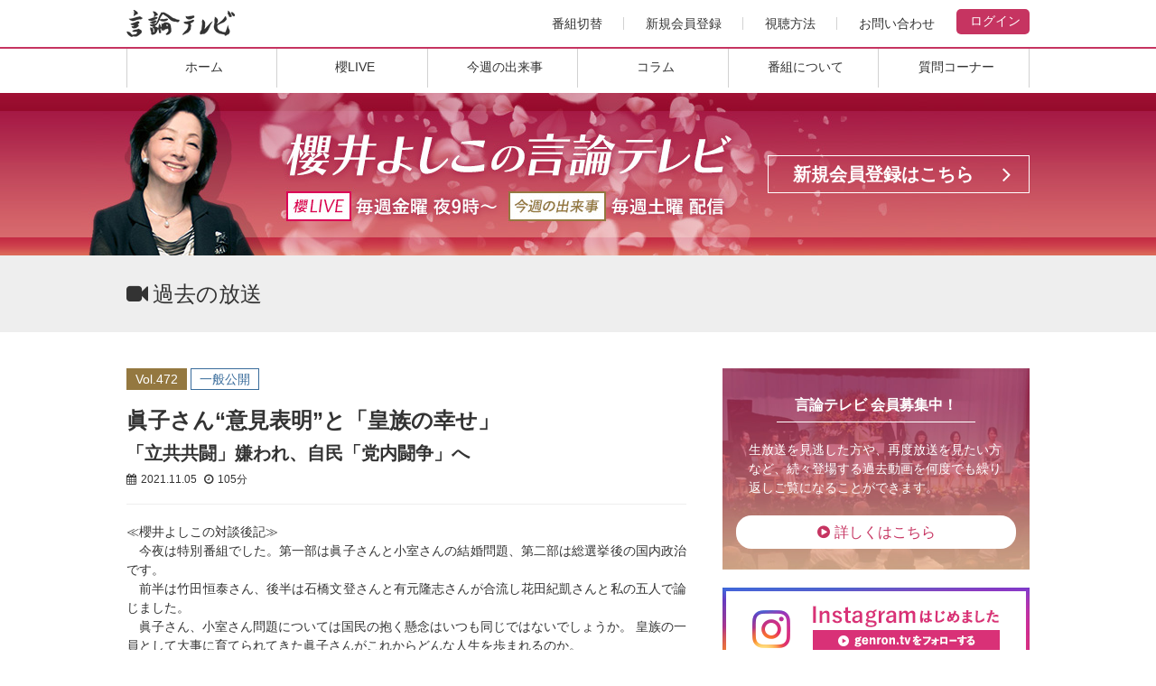

--- FILE ---
content_type: text/html; charset=UTF-8
request_url: https://www.genron.tv/ch/sakura-live/archives/live?id=861
body_size: 9915
content:
<!DOCTYPE html>
<html lang="ja">

    <head prefix="og: http://ogp.me/ns# fb: http://ogp.me/ns/fb# website: http://ogp.me/ns/website#">
        
        <!-- Google Tag Manager -->
        <script>(function (w, d, s, l, i) {
                w[l] = w[l] || []; w[l].push({
                    'gtm.start':
                        new Date().getTime(), event: 'gtm.js'
                }); var f = d.getElementsByTagName(s)[0],
                    j = d.createElement(s), dl = l != 'dataLayer' ? '&l=' + l : ''; j.async = true; j.src =
                        'https://www.googletagmanager.com/gtm.js?id=' + i + dl; f.parentNode.insertBefore(j, f);
            })(window, document, 'script', 'dataLayer', 'GTM-KQN58PM');</script>
        <!-- End Google Tag Manager -->
        
        <meta charset="UTF-8">
        <meta http-equiv="X-UA-Compatible" content="IE=edge">
        <meta name="viewport" content="width=device-width">
        <meta name="title" content="言論テレビ">
        <meta name="description" content="言論テレビは、自由なインターネット空間で事実に基づく情報を発信し、正しいと信ずる論陣を張るインターネットテレビを運営するために設立しました。現在、櫻井よしこによる番組「櫻LIVE」君の一歩が朝(あした)を変える！を放送しています。ぜひご覧ください。">
        <meta name="keyword" content="言論テレビ,櫻井よしこ,櫻LIVE,櫻ライブ,言論,テレビ,放送,メディア,動画">
        <meta name="copyright" content="Copyright (C) GenRonTV, Inc. All Right Reserved.">
        <meta name="format-detection" content="telephone=no">
        <meta property="og:type" content="website">
                        <title>竹田恒泰・作家／石橋文登・政治ジャーナリスト／有元隆志・産経新聞月刊「正論」発行人兼調査室長 | 櫻LIVE - 櫻井よしこ | 言論テレビ</title>
                <meta property="fb:app_id" content="291362714303333">
        <meta property="og:title" content="【櫻LIVE】 君の一歩が朝(あした)を変える！">
        <meta property="og:url" content="https://www.genron.tv/ch/sakura-live/">
                <meta property="og:site_name" content="言論テレビ">
        <meta property="og:description" content="櫻井よしこの責任総編集による書斎トークライブ。様々な分野のゲストを櫻井よしこの書斎にお迎えし、日本を建て直す提言・激論番組をライブ配信します！">
                <link rel="icon" type="image/x-icon" href="/images/common/favicon.ico">
        <link rel="Shortcut Icon" type="image/x-icon" href="/images/common/favicon.ico">
        <link rel="apple-touch-icon" href="/images/common/apple-touch-icon.png">
        <link rel="stylesheet" href="https://maxcdn.bootstrapcdn.com/font-awesome/4.7.0/css/font-awesome.min.css">
        <link rel="stylesheet" href="https://code.ionicframework.com/ionicons/2.0.1/css/ionicons.min.css">
        <link rel="stylesheet" href="//vjs.zencdn.net/7.20.3/video-js.css" />
        <link rel="stylesheet" href="/css/style.css?v=91346">
        <link rel="stylesheet" href="/css/moviejs.css?v=20221110" />
            </head>

    <body id="chSakuraLive" class="">
        
        <!-- Google Tag Manager (noscript) -->
        <noscript><iframe src="https://www.googletagmanager.com/ns.html?id=GTM-KQN58PM"
                    height="0" width="0" style="display:none;visibility:hidden"></iframe></noscript>
        <!-- End Google Tag Manager (noscript) -->
        
        <div id="container">
            <header class="container-header">
                <div class="container-header-inner">
                    <h1 class="title-site">
                        <a href="/">
                            <picture>
                                                                <source media="(max-width: 767px)" srcset="/images/common/logo_sp.png">
                                                                <source media="(min-width: 768px)" srcset="/images/common/logo.png 1x, /images/common/logo@2x.png 2x">
                                <img src="/images/common/logo.png" alt="言論テレビ">
                            </picture>
                        </a>
                    </h1>
                    <div class="container-header-right">
                        <nav class="nav-grobal">
                            <ul>
                                <li><a href="/ch/hanada/">番組切替</a></li>
                                <li><a href="/register/">新規会員登録</a></li>
                                <li><a href="/guide">視聴方法</a></li>
                                <li><a href="/inquiry/feedback/">お問い合わせ</a></li>
                            </ul>
                        </nav>
                        <div class="btn-login">
                                                        <a href="/mypage/login"><i class="icon ion-log-in"></i>ログイン</a>
                                                    </div>
                        <div class="btn-nav">
                            <div class="btn-nav-inner">
                                <span></span>
                                <span></span>
                                <span></span>
                            </div>
                            MENU
                        </div>
                    </div>
                </div>

                                <nav class="nav-grobal-sp">
  <ul>
    <li><a href="/">ホーム</a></li>
    <li><a href="/register/">新規会員登録</a></li>
    <li><a href="/ch/sakura-live/">番組：櫻LIVE</a></li>
    <li><a href="/ch/hanada/">番組：右向け右！</a></li>
    <li><a href="/inquiry/qa/">番組質問コーナー</a></li>
    <li><a href="/guide">視聴方法</a></li>
    <li><a href="/inquiry/feedback/">お問い合わせ</a></li>
  </ul>
</nav>
<nav class="nav-channel">
  <ul class="contents-1000">
    <li><a href="/"><i class="icon ion-android-home"></i>ホーム</a></li>
    <li><a href="/ch/sakura-live/archives/"><i class="icon ion-ios-timer-outline"></i>櫻LIVE</a></li>
    <li><a href="/ch/sakura-live/dekigoto/"><i class="icon ion-ios-paper-outline"></i>今週の出来事</a></li>
        <li><a href="/ch/sakura-live/column/"><i class="icon ion-ios-copy-outline"></i>コラム</a></li>
    <li><a href="/ch/sakura-live/about"><i class="icon ion-ios-monitor-outline"></i>番組について</a></li>
    <li><a href="/inquiry/qa/"><i class="icon ion-ios-help-outline"></i>質問コーナー</a></li>
  </ul>
</nav>
                            </header>
            <!-- /container-header -->

            <main class="container-contents">

                                <!-- ch_header -->
<header class="channel-header">
  <div class="channel-header-inner contents-1000">
    <picture>
              <source media="(max-width: 767px)" srcset="/images/ch/sakura-live/main_sub_sp.jpg?v2">
            <source media="(min-width: 768px)" srcset="/images/ch/sakura-live/main_sub.jpg?v2 1x, /images/ch/sakura-live/main_sub@2x.jpg?v2 2x">
      <img src="/images/ch/sakura-live/main_sub.jpg?v2" alt="櫻井よしこの言論テレビ【櫻LIVE】毎週金曜夜9時〜【今週の出来事】毎週土曜配信">
    </picture>
    <div class="btn-register">
      <a href="/register/"><i class="fa fa-pencil-square-o" aria-hidden="true"></i>新規会員登録はこちら</a>
    </div>
  </div>
</header>
<!-- ch_header -->
                                <!-- /channel-header -->
      <header class="title-page">
        <div class="contents-1000">
          <h1><i class="fa fa-video-camera"></i>過去の放送</h1>
        </div>
      </header>
      <div class="column-wrapper contents-1000">
        <div class="column-left">
          <section class="section-live contents">
            <header class="section-live-header">
              <span class="label-number">Vol.472</span>
                                              <span class="label-status label-status-open">一般公開</span>
                                                           <h1>眞子さん“意見表明”と「皇族の幸せ」</h1>
              <p class="copy">「立共共闘」嫌われ、自民「党内闘争」へ</p>
                            <div class="information">
                                <span><i class="fa fa-calendar" aria-hidden="true"></i>2021.11.05</span>
                <span><i class="fa fa-clock-o" aria-hidden="true"></i>105分</span>
              </div>
            </header>
            <p class="text">
              ≪櫻井よしこの対談後記≫<br />
　今夜は特別番組でした。第一部は眞子さんと小室さんの結婚問題、第二部は総選挙後の国内政治です。<br />
　前半は竹田恒泰さん、後半は石橋文登さんと有元隆志さんが合流し花田紀凱さんと私の五人で論じました。<br />
　眞子さん、小室さん問題については国民の抱く懸念はいつも同じではないでしょうか。 皇族の一員として大事に育てられてきた眞子さんがこれからどんな人生を歩まれるのか。<br />
　たくさんのご苦労があるでしょうが、それらをきちんと品位を保って乗り越えることができるのかという懸念です。<br />
　あれほどの強い反対にもかかわらず、意思を通された方ですから大丈夫だと思いますが、日本国民としてやはり心配です。<br />
　岸田政権は非常に恵まれた条件を与えられています。絶対的安定多数を獲得し、憲法改正に必要な2/3も手にしました。<br />
　ただ岸田さんは希代の政局音痴です。政治は政治家同士の人間関係が重要な意味を持ちます。<br />
　その中で日本が直面している深刻な課題、国防力の増強、抑止力の強化、国際社会に負けない経済力、経済成長、こうしたことが実現できるかどうか、心許ないものがあります。いくら多数を与えられても、その力を生かすことができるのはしっかりした意思とリーダーシップを持った指導者だけです。<br />
　岸田政権に折々の苦言を呈しながら後押しをしていきたいと思ったものでした。<br />
<br />
≪対談で語られた論点≫<br />
【第一部】眞子さん“意見表明”と「皇族の幸せ」<br />
　１．結婚会見で国民を二分してしまった<br />
　２．眞子さん主導ならば批判はしにくい<br />
　３．結婚会見は「小室ペーパー」の続編<br />
　４．皇族システムは女性を幸せにしないか？<br />
　５．小室さんの出現で「女性宮家」が崩れた<br />
　６．小室さんに司法試験突破能力はあるか<br />
　７．NY司法試験は最初より2回目が難しい<br />
　８．眞子さんが小室さんを守る夫婦関係<br />
　９．結婚後眞子さんの笑顔がなくなった<br />
<br />
<br />
【第二部】「立共共闘」嫌われ、自民「党内争い」へ<br />
　１．共産党と組んだ立憲民主党の票が逃げた　<br />
　２．敗因は立憲からトヨタ労組票も離れた<br />
　３．投票日18時以降に若者の自民票が増えた<br />
　４．立憲ポスター「変えよう」は枝野代表を変えた　<br />
　５．ネットと保守から「枝野辞めるな」大コール<br />
　６．枝野辞任は党内の追及議員達が落選したから<br />
　７．大物落選で自民党の世代交代が進んだ<br />
　８．朝日は自民259段階でも「自民伸びず」の錯乱　 <br />
　９．朝日見出し「共闘一定効果」は枝野発言そのまま<br />
１０．ポスター「日本には甘利がある」は傲慢か<br />
１１．甘利選挙区で郷原弁護士が落選運動を展開<br />
１２．甘利氏は自民職員に電話作戦をやらせた<br />
１３．幹事長には独特の求心力が必要<br />
１４．茂木氏はできる分だけ他人に厳しい<br />
１５．林芳正日中友好議連会長が新外相だって<br />
１６．岸田首相が考えるのは“宏池会”の池の中<br />
１７．なぜ安倍氏得票数が8万票に減ったか<br />
１８．賢い野党なら自民分裂狙いで政界再編<br />
１９．参院選は「反自民、非共産」で動けば勝機<br />
２０．今こそ自民、維新で憲法改正を狙え！            </p>

            <!-- movieplayer -->
            <!-- inc movieplayer /start -->
<div class="movieplayer" style="padding-bottom:30px">



            
            <div class="movie-wrapper">
      <video-js
        id="moviePlayer" 
        class="video-js vjs-default-skin"
        poster="https://cdn.genron.tv/files/sakura-live/live_472_47229831679.jpg?v=5" 
        data-setup='
          {
            "controls": true,
            "autoplay": false,
            "preload": "none",
            "playbackRates": [1, 1.5, 2],
            "controlBar": { "remainingTimeDisplay": false }
          }
        '>
          <source src="https://cdn.genron.tv/files/sakura-live/live_472_47229831679.mp4" type="video/mp4">
      </video-js>
      </div>
            
            <p class="text-notice"><span class="attention">※</span>Edgeブラウザではスキップ機能を利用できない場合がございます。Chrome／Firefox／Safariブラウザではスキップが可能です。</a></p>
                  <p class="text-notice"><span class="attention">※</span>プロバイダや使用場所によっては再生が途切れる場合がございます。動画が停止した場合、ブラウザの更新ボタンを押してください。</p>
        
  

</div>
<!-- inc movieplayer /end -->


            <!-- guest -->
                                    <div class="detail">
              <div class="photo">
                <img src="/images/ch/sakura-live/guest/vol_472_face.jpg?v=2" alt="竹田恒泰">
              </div>
              <div class="text">
                <p class="name">竹田恒泰<br><span class="position">作家</span></p>
                <p>昭和50年に東京生まれ。生家は旧皇族・竹田家で、明治天皇の玄孫に当たる。慶應義塾大学法学部卒業、憲法学・史学の研究に従事する。日本オリンピック委員会（ＪＯＣ）会長の竹田恒和氏は父。平成18年に著書『語られなかった皇族たちの真実』で山本七平賞を受賞、その他『エコマインド～環境の教科書』、『皇室へのソボクなギモン』（共著）、『旧皇族が語る天皇の日本史』、『面白いけど笑えない中国の話』、『面白いけど笑えない韓国の話』など著書多数。ニコニコ動画「竹田恒泰チャンネル」で新聞記事解説を配信中。</p>
              </div>
            </div>
                                    <div class="detail">
              <div class="photo">
                <img src="/images/ch/sakura-live/guest/vol_472_2_face.jpg?v=2" alt="石橋文登">
              </div>
              <div class="text">
                <p class="name">石橋文登<br><span class="position">政治ジャーナリスト・千葉工業大学特別教授</span></p>
                <p>1966年福岡県生まれ。90年、京都大学農学部を卒業後、産経新聞社に入社。奈良支局、京都総局、大阪社会部を経て2002年に政治部に異動。政治部次長を経て、編集局次長兼政治部長などを歴任。2019年4月、同社を退社。6月から千葉工業大学審議役、2020年7月から特別教授。著書に「安倍『一強』の秘密」（飛鳥新社）、「国会議員に読ませたい敗戦秘話」（産経新聞出版、共著）、「『脱原発』が地方を滅ぼす」（産経新聞出版、共著）など多数。</p>
              </div>
            </div>
                                    <div class="detail">
              <div class="photo">
                <img src="/images/ch/sakura-live/guest/vol_472_3_face.jpg?v=2" alt="有元隆志">
              </div>
              <div class="text">
                <p class="name">有元隆志<br><span class="position">産経新聞月刊「正論」発行人兼調査室長</span></p>
                <p>1965年神奈川県生まれ。学習院大学法学部卒業、1989年産経新聞社入社。ワシントン特派員、政治部次長、編集局副編集長、政治部長を歴任。現在、フジサンケイグループの理論的支柱である月刊誌『正論』の発行人兼調査室長を務める。主な著書に「歴史戦」「日本共産党研究」（産経新聞出版、共著）など。</p>
              </div>
            </div>
                                    <p style="clear:both;text-align:right;padding-top:10px;color:#666;font-size:12px"><em>※ プロフィールは放送日2021.11.05時点の情報です</em></p>
            
            <div class="align-center">
              <a href="/ch/sakura-live/archives/" class="btn btn-border-black"><i class="fa fa-play-circle" aria-hidden="true"></i>過去の放送一覧へ</a>
            </div>
          </section>
        </div>

    <div class="column-right">
      <!-- sidebar -->
<section class="side-member contents-list-side">
  <h2>言論テレビ 会員募集中！</h2>
  <div class="side-member-wrapper">
    生放送を見逃した方や、再度放送を見たい方など、続々登場する過去動画を何度でも繰り返しご覧になることができます。
      </div>
  <a href="/register/" class="btn-round"><i class="fa fa-play-circle" aria-hidden="true"></i>詳しくはこちら</a>
</section><section class="bnr-instagram contents-list-side">
    <a href="https://www.instagram.com/genron.tv/" target="_blank">
    <picture>
        <source media="(max-width: 767px)" srcset="/images/common/bnr_instagram_sp.png">
        <source media="(min-width: 768px)" srcset="/images/common/bnr_instagram.png 1x, /images/common/bnr_instagram@2x.png 2x">
        <img src="/images/common/bnr_instagram.png" alt="Instagramはじめました フォローはこちらから">
    </picture>
    </a>
</section><!-- /bnr-instagram -->

<section class="side-news contents-list-side">
  <h2><span>アップデート情報など掲載</span>言論News &amp; 更新情報</h2>
  <ul class="list-side">
            <li>
      <a href="https://www.genron.tv/ch/sakura-live/archives/live?id=1389">
        <div class="photo">
                     <img src="https://cdn.genron.tv/files/sakura-live/live_691_69143459416.jpg">
                   </div>
        <div class="text">
          <p><span class="text-date">2026.01.17</span><br>
          【櫻LIVE】第691回：石橋文登・政治ジャーナリスト・千葉工大特別教授／有元隆志・産経新聞特別記者との対談動画を公開しました</p>
        </div>
      </a>
    </li>
        <li>
      <a href="https://www.genron.tv/ch/hanada/archives/live?id=1390">
        <div class="photo">
                     <img src="https://cdn.genron.tv/files/hanada/live_h607_60795458102.jpg">
                   </div>
        <div class="text">
          <p><span class="text-date">2026.01.17</span><br>
          【右向け右！】第607回：楊井人文・弁護士との対談動画を公開しました</p>
        </div>
      </a>
    </li>
        <li>
      <a href="https://www.genron.tv/ch/sakura-live/archives/live?id=1387">
        <div class="photo">
                     <img src="https://cdn.genron.tv/files/sakura-live/live_690_69080253503.jpg">
                   </div>
        <div class="text">
          <p><span class="text-date">2026.01.10</span><br>
          【櫻LIVE】第690回：石橋文登・政治ジャーナリスト・千葉工大特別教授／有元隆志・産経新聞特別記者との対談動画を公開しました</p>
        </div>
      </a>
    </li>
      </ul>
  </section><section class="side-column contents-list-side">
  <h2><span>週刊誌や月刊誌に執筆したコラムを掲載</span>闘うコラム大全集</h2>
  <ul class="list-side">
        <li>
      <a href="/ch/sakura-live/column/vol?id=942">
        <div class="text">
          <p><span class="text-date">2026.01.22</span><span class="label-new">NEW!</span><br>
          トランプ外交の本質を見よ</p>
        </div>
      </a>
    </li>
        <li>
      <a href="/ch/sakura-live/column/vol?id=941">
        <div class="text">
          <p><span class="text-date">2026.01.15</span><br>
          ベネズエラ攻撃に見る米政権の思惑</p>
        </div>
      </a>
    </li>
        <li>
      <a href="/ch/sakura-live/column/vol?id=940">
        <div class="text">
          <p><span class="text-date">2026.01.08</span><br>
          日本の強み、不可欠性と産業政策</p>
        </div>
      </a>
    </li>
      </ul>
  <div class="btn-all-wrapper">
    <a href="/ch/sakura-live/column/" class="btn-all"><i class="fa fa-play-circle" aria-hidden="true"></i>過去のコラム一覧へ</a>
  </div>
</section>
<!-- /side-column --><section class="side-book">
  <ul class="list-book">

    <li class="pickup">
      <div class="photo">
        <img src="/images/book/pho_igyounoteki@2x.jpg" srcset="/images/book/pho_igyounoteki.jpg 1x, /images/book/pho_igyounoteki@2x.jpg 2x" alt="異形の敵　中国">
      </div>
      <div class="text">
        <h2>異形の敵　中国</h2>
        <span class="label-sale">2023年8月18日発売！</span>
        <p class="text-price">1,870円（税込）</p>
        <p class="text-outline">ロシアを従え、グローバルサウスを懐柔し、アメリカの向こうを張って、日本への攻勢を強める独裁国家。狙いを定めたターゲットはありとあらゆる手段で籠絡、法の不備を突いて深く静かに侵略を進め、露見したら黒を白と言い張る謀略の実態と大きく揺らぐ中国共産党の足元を確かな取材で看破し、「不都合な真実」を剔抉する。</p>
      </div>
    </li>

    <li class="pickup">
      <div class="photo">
        <img src="/images/book/pho_abe@2x.jpg" srcset="/images/book/pho_abe.jpg 1x, /images/book/pho_abe@2x.jpg 2x" alt="安倍晋三が生きた日本史">
      </div>
      <div class="text">
        <h2>安倍晋三が生きた日本史</h2>
        <span class="label-sale">2023年6月30日発売！</span>
        <p class="text-price">990円（税込）</p>
        <p class="text-outline">「日本を取り戻す」と叫んだ人。古事記の神々や英雄、その想いを継いだ吉田松陰、橋本左内、横井小楠、井上毅、伊藤博文、山縣有朋をはじめとする無数の人々。日本史を背負い、日本を守ったリーダーたちと安倍総理の魂と意思を、渾身の筆で読み解く。</p>
      </div>
    </li>

    <li class="pickup">
      <div class="photo">
        <img src="/images/book/pho_hatohanouso@2x.jpg" srcset="/images/book/pho_hatohanouso.jpg 1x, /images/book/pho_hatohanouso@2x.jpg 2x" alt="ハト派の嘘">
      </div>
      <div class="text">
        <h2>ハト派の噓</h2>
        <span class="label-sale">2022年5月24日発売！</span>
        <p class="text-price">968円（税込）</p>
        <p class="text-outline">核恫喝の最前線で9条、中立論、専守防衛、非核三原則に国家の命運を委ねる日本。侵略者を利する空論を白日の下にさらす。
【緊急出版】ウクライナ侵略、「戦後」が砕け散った「軍靴の音」はすでに隣国から聞こえている。力ずくの独裁国から日本を守るためには「内閣が一つ吹っ飛ぶ覚悟」の法整備が必要だ。言論テレビ人気シリーズ第7弾!</p>
      </div>
    </li>

      </ul>
</section><!-- sidebar / end -->    </div>
  </div>
<!-- *** main ************************************************  -->
</main>
<!-- footer -->
    <footer class="container-footer">
      <div class="column-wrapper contents-1000">
        <div class="column-right">
          <a href="#container" class="btn-pagetop"><i class="fa fa-chevron-circle-up" aria-hidden="true"></i>ページの先頭へ</a>
        </div>
        <div class="column-left">
          <nav class="nav-extra">
            <ul>
              <li><a href="/company">会社概要</a></li>
              <li><a href="/terms">利用規約</a></li>
              <li><a href="/privacypolicy">個人情報保護方針</a></li>
              <li><a href="/law">特定取引法に<br>基づく表記</a></li>
            </ul>
          </nav>
        </div>
      </div>
      <div class="column-wrapper contents-1000">
        <div class="column-right">
          <ul class="list-sns">
            <li class="list-sns-instagram"><a href="https://www.instagram.com/genron.tv/" target="_blank"><i class="fa fa-instagram" aria-hidden="true"></i>Instagram</a></li>
            <li class="list-sns-youtube"><a href="https://www.youtube.com/user/GenRonTV" target="_blank"><i class="fa fa-youtube-play" aria-hidden="true"></i>YouTube</a></li>
            <li class="list-sns-facebook"><a href="https://www.facebook.com/GenRonTV" target="_blank"><i class="fa fa-facebook" aria-hidden="true"></i>Facebook</a></li>
            <li class="list-sns-twitter"><a href="https://twitter.com/GenRonTV" target="_blank"><i class="fa fa-twitter" aria-hidden="true"></i>Twitter</a></li>
          </ul>
        </div>
        <div class="column-left">
          <p class="text-copyright">記事、画像等の許可なき転載複写並びに<br>二次的利用はお断りいたします。<br>
            本サイトは、<a href="/company">言論テレビ株式会社</a>が<br>企画・運営しています。
            <span>Copyright &copy; GenRonTV, Inc. All Right Reserved.</span>
          </p>
        </div>
      </div>
    </footer>
    <!-- /container-footer -->
  </div>
  <script type="text/javascript" src="//ajax.googleapis.com/ajax/libs/jquery/1.11.3/jquery.min.js"></script>
  <script type="text/javascript" src="//cdnjs.cloudflare.com/ajax/libs/jquery-cookie/1.3.1/jquery.cookie.min.js"></script>
  <script type="text/javascript" src="//vjs.zencdn.net/7.20.3/video.js"></script>
  <script type="text/javascript" src="https://credit.j-payment.co.jp/gateway/js/CPToken.js"></script>
  <script type="text/javascript" src="https://credit.j-payment.co.jp/gateway/js/EMV3DSAdapter.js"></script>
  <script type="text/javascript" src="/js/grtv.main-1.2.js?v=10682"></script>
  <script type="text/javascript" src="/js/card.js?v=20250213v3"></script>
</body>
</html>

--- FILE ---
content_type: text/css
request_url: https://www.genron.tv/css/style.css?v=91346
body_size: 16057
content:
@charset "UTF-8";
/* IN
------------------------------------*/
html, body, div, span, applet, object, iframe, h1, h2, h3, h4, h5, h6, p, blockquote, pre, a, abbr, acronym, address, big, cite, code, del, dfn, em, img, ins, kbd, q, s, samp, small, strike, strong, sub, sup, tt, var, b, u, i, center, dl, dt, dd, ol, ul, li, fieldset, form, label, legend, article, aside, canvas, details, embed, figure, figcaption, footer, header, hgroup, menu, nav, output, ruby, section, summary, time, mark, audio, video { margin: 0; padding: 0; border: 0; font-style: normal; font-weight: normal; font-size: 100%; vertical-align: baseline; background: transparent; }

table, caption, tbody, tfoot, thead, tr, th, td { margin: 0; border: 0; font-style: normal; font-weight: normal; font-size: 100%; vertical-align: baseline; background: transparent; }

article, aside, details, figcaption, figure, footer, header, hgroup, menu, nav, section { display: block; }

html { overflow-y: scroll; width: 100%; }

body { width: 100%; }

blockquote, q { quotes: none; }

blockquote:before, blockquote:after, q:before, q:after { content: ''; content: none; }

input, textarea { margin: 0; padding: 0; }

ul { list-style: none; }

ol { list-style: decimal outside; margin-left: 20px; }

img { vertical-align: middle; max-width: 100%; height: auto; }

strong { font-weight: 700; }

table { border-collapse: collapse; border-spacing: 0; }

caption, th { text-align: left; }

a:focus { outline: none; }

main { display: block; }

/* COLORS32AAABBB
------------------------------------*/
/* FONT
------------------------------------*/
@font-face { font-family: "Hiragino Sans W6"; src: local(HiraginoSans-W6); }

/* MIXIN
------------------------------------*/
/* BREAK POINT
------------------------------------*/
/* ------------------------------------
SETTING
------------------------------------ */
html { font-size: 62.5%; }

body { font-family: "Hiragino Sans", "Hiragino Kaku Gothic ProN", "ヒラギノ角ゴ Pro W3", "メイリオ", Meiryo, "ＭＳ Ｐゴシック", sans-serif; color: #333333; -webkit-text-size-adjust: 100%; background-color: #FFFFFF; background-size: contain; line-height: 100%; font-size: 1.4rem; }

@media screen and (min-width: 1280px) { body { min-width: 1100px; } }

a { color: #333333; transition: all 0.4s; text-decoration: none; word-break: break-all; }

a:hover { color: #C63461; }

a img { -webkit-backface-visibility: hidden; backface-visibility: hidden; transition: all 0.4s; }

a img:hover { opacity: 0.8; }

@media screen and (min-width: 768px) { .container-contents { margin-bottom: 60px; } }

@media screen and (max-width: 767px) { .container-contents { margin-bottom: 30px; } }

.container-contents a { text-decoration: underline; }

p { line-height: 150%; }

*::-moz-selection { background: #F8F2E6; }

*::selection { background: #F8F2E6; }

*::-moz-selection { background: #F8F2E6; }

/* ------------------------------------
COMMON
------------------------------------ */
#container { position: relative; }

@media screen and (min-width: 768px) { #container { padding-top: 52px; } }

@media screen and (max-width: 767px) { #container { padding-top: 60px; } }

/* header */
.container-header { width: 100%; position: fixed; top: 0; left: 0; transition: all 0.4s; z-index: 100; background: #FFFFFF; }

.container-header-inner { margin: 0 auto; }

.container-header-inner:after { content: ' '; display: block; clear: both; }

@media screen and (min-width: 1024px) { .container-header-inner { width: 1000px; } }

@media screen and (min-width: 768px) and (max-width: 1023px) { .container-header-inner { padding: 0 20px; } }

@media screen and (max-width: 767px) { .container-header-inner { border-bottom: 10px solid #C63461; } }

.container-header .title-site { display: inline-block; }

@media screen and (min-width: 768px) { .container-header .title-site { padding: 11px 0; } }

@media screen and (max-width: 767px) { .container-header .title-site { margin-left: 20px; padding: 11px 0; } }

@media screen and (min-width: 768px) { .container-header .title-site img { transition: all 0.4s; width: 100%; } }

@media screen and (max-width: 767px) { .container-header .title-site img { width: 107px; height: auto; } }

.container-header-right { float: right; }

.btn-login { float: left; font-family: Meiryo, "メイリオ", sans-serif; }

@media screen and (max-width: 767px) { .btn-login { width: 50px; height: 50px; font-size: 1rem; text-align: center; box-sizing: border-box; } }

.btn-login a { display: inline-block; }

@media screen and (min-width: 768px) { .btn-login a { margin: 10px 0; padding: 4px 10px 8px; background: #C63461; color: #FFFFFF; border-radius: 5px; } }

@media screen and (max-width: 767px) { .btn-login a { padding: 10px 0 0; } }

@media screen and (min-width: 768px) { .btn-login i { font-size: 2rem; position: relative; top: 3px; } }

@media screen and (max-width: 767px) { .btn-login i { display: block; margin: 0 0 7px; font-size: 1.8rem; } }

@media screen and (min-width: 768px) { .btn-nav { display: none; } }

@media screen and (max-width: 767px) { .btn-nav { float: left; display: inline-block; width: 50px; height: 50px; box-sizing: border-box; text-align: center; font-family: Meiryo, "メイリオ", sans-serif; font-size: 1rem; color: #333333; } .btn-nav-inner { position: relative; width: 18px; height: 13px; margin: 12px 16px 10px; } .btn-nav span { display: inline-block; transition: all 0.4s; box-sizing: border-box; position: absolute; left: 0; width: 100%; height: 2px; background-color: #333333; } .btn-nav span:nth-of-type(1) { top: 0; } .btn-nav span:nth-of-type(2) { top: 4.5px; } .btn-nav span:nth-of-type(3) { bottom: 0; } }

@media screen and (min-width: 768px) { .nav-grobal { float: left; } .nav-grobal ul:after { content: ' '; display: block; clear: both; } .nav-grobal ul li { float: left; display: inline-block; position: relative; } .nav-grobal ul li:after { content: ''; width: 1px; height: 14px; background: #D2D2D2; position: absolute; top: 50%; right: 0; margin-top: -7px; } .nav-grobal ul li:last-child:after { content: none; } .nav-grobal ul li a { display: block; padding: 19px 24px; } }

@media screen and (max-width: 767px) { .nav-grobal { display: none; } }

.nav-grobal-sp { display: none; background: #888888; z-index: 200; }

.nav-grobal-sp ul li { font-size: 1.6rem; border-top: 1px solid #555555; }

.nav-grobal-sp ul li a { display: block; padding: 18px 20px; color: #FFFFFF; position: relative; }

.nav-grobal-sp ul li a:after { font: normal normal normal 20px FontAwesome; content: '\f105'; position: absolute; right: 20px; top: 50%; margin-top: -10px; }

.header-fixed .container-header { padding: 0; box-shadow: 0px 2px 3px rgba(0, 0, 0, 0.3); }

@media screen and (min-width: 768px) { .header-fixed .container-header .title-site { padding: 9px 0 8px; } }

@media screen and (min-width: 768px) { .header-fixed .container-header .title-site img { width: 100px; height: auto; } }

@media screen and (min-width: 768px) { .header-fixed .btn-login { float: right; } .header-fixed .btn-login a { margin: 5px 0; } }

@media screen and (min-width: 768px) { .header-fixed .nav-grobal ul li { padding: 0; } .header-fixed .nav-grobal ul li a { padding: 14px 24px; } }

@media screen and (min-width: 768px) { .header-fixed .nav-channel { border-top: 1px solid #D2D2D2 !important; } .header-fixed .nav-channel ul li { padding: 0; } .header-fixed .nav-channel ul li a { padding: 6px 0 11px; } }

@media screen and (max-width: 767px) { .open-nav .container-header { position: fixed; top: 0; right: 0; bottom: 0; left: 0; background: rgba(33, 33, 33, 0.8); overflow-y: scroll; } .open-nav .container-header-inner { background: #888888; border-bottom: 10px solid #888888; } .open-nav a { color: #FFFFFF; } .open-nav .btn-nav { color: #FFFFFF; } .open-nav .btn-nav span { background-color: #FFFFFF; } .open-nav .btn-nav span:nth-of-type(1) { -webkit-transform: translateY(5.5px) rotate(-45deg); transform: translateY(5.5px) rotate(-45deg); } .open-nav .btn-nav span:nth-of-type(2) { opacity: 0; } .open-nav .btn-nav span:nth-of-type(3) { -webkit-transform: translateY(-5.5px) rotate(45deg); transform: translateY(-5.5px) rotate(45deg); } }

/* footer */
.container-footer { background: #EEEEEE; border-top: 1px solid #CCCCCC; }

@media screen and (min-width: 768px) { .container-footer { padding: 0 0 40px; } }

@media screen and (max-width: 767px) { .container-footer { padding: 0 0 30px; } }

@media screen and (min-width: 768px) { .container-footer .column-right { text-align: right; } }

@media screen and (min-width: 768px) { .nav-extra { display: inline-block; margin: 40px 0 20px; padding-bottom: 15px; border-bottom: 1px solid #CCCCCC; } }

@media screen and (max-width: 767px) { .nav-extra { margin-bottom: 30px; } }

.nav-extra ul:after { content: ' '; display: block; clear: both; }

.nav-extra ul li { float: left; display: inline-block; position: relative; }

@media screen and (max-width: 767px) { .nav-extra ul li { width: 50%; box-sizing: border-box; border-right: 1px solid #D2D2D2; border-bottom: 1px solid #D2D2D2; font-size: 1.4rem; font-weight: 600; line-height: 120%; } }

.nav-extra ul li:after { position: absolute; top: 50%; }

@media screen and (min-width: 768px) { .nav-extra ul li:after { content: ''; width: 1px; height: 14px; background: #D2D2D2; right: 0; margin-top: -7px; } }

@media screen and (max-width: 767px) { .nav-extra ul li:after { font: normal normal normal 20px FontAwesome; content: '\f105'; margin-top: -10px; position: absolute; right: 10px; top: 50%; color: #CCCCCC; } }

@media screen and (min-width: 768px) { .nav-extra ul li:first-child a { padding-left: 0; } }

@media screen and (min-width: 768px) { .nav-extra ul li:last-child:after { content: none; } }

@media screen and (max-width: 567px) { .nav-extra ul li:last-child a { padding: 10px 20px; } }

.nav-extra ul li a { display: block; }

@media screen and (min-width: 1024px) { .nav-extra ul li a { padding: 5px 13px; } }

@media screen and (min-width: 768px) and (max-width: 1023px) { .nav-extra ul li a { padding: 5px 10px; } }

@media screen and (max-width: 767px) { .nav-extra ul li a { padding: 18px 20px; } }

@media screen and (min-width: 568px) { .nav-extra ul li br { display: none; } }

.btn-pagetop { background: #333333; color: #FFFFFF; font-weight: 600; text-align: center; }

.btn-pagetop:hover { background: #666666; color: #FFFFFF; }

@media screen and (min-width: 1024px) { .btn-pagetop { padding: 15px 35px; } }

@media screen and (min-width: 768px) { .btn-pagetop { display: inline-block; border-radius: 0 0 10px 10px; } }

@media screen and (min-width: 768px) and (max-width: 1023px) { .btn-pagetop { padding: 15px 0; width: 100%; } }

@media screen and (max-width: 767px) { .btn-pagetop { display: block; width: 100%; padding: 20px 0; font-size: 1.4rem; } }

.list-sns { display: flex; flex-wrap: wrap; justify-content: space-between; }

@media screen and (max-width: 767px) { .list-sns { margin-bottom: 30px; padding: 0 20px; } }

.list-sns li { margin-bottom: 5px; width: calc(50% - 5px); text-align: center; }

.list-sns a { display: block; width: 100%; padding: 10px 0; color: #FFFFFF; font-weight: 600; }

.list-sns-twitter a { background: #00C7F7; }

.list-sns-facebook a { background: #335397; }

.list-sns-youtube a { background: #FF0000; }

.list-sns-instagram a { background: #D93177; }

@media screen and (max-width: 767px) { .text-copyright { text-align: center; } }

.text-copyright a { text-decoration: underline; }

@media screen and (min-width: 568px) { .text-copyright br { display: none; } }

.text-copyright br:nth-child(2) { display: block; }

.text-copyright span { display: block; }

@media screen and (min-width: 768px) { .text-copyright span { margin-top: 10px; font-size: 1.2rem; } }

@media screen and (max-width: 767px) { .text-copyright span { margin-top: 17px; font-size: 1rem; } }

/* ------------------------------------
LAYOUT
------------------------------------ */
/* contents */
@media screen and (max-width: 1023px) { .contents { padding-left: 20px; padding-right: 20px; } }

.contents-1000 { margin: 0 auto; }

@media screen and (min-width: 1024px) { .contents-1000 { width: 1000px; } }

/* column */
.column-wrapper:after { content: ' '; display: block; clear: both; }

@media screen and (min-width: 768px) and (max-width: 1023px) { .column-wrapper { padding: 0 20px; } }

@media screen and (min-width: 768px) { .column-left { float: left; width: 62%; } }

@media screen and (max-width: 767px) { .column-left { margin-bottom: 30px; } }

@media screen and (min-width: 768px) { .column-right { float: right; width: 34%; } }

/* section */
@media screen and (min-width: 768px) { .section-basic { margin-bottom: 30px; } }

@media screen and (max-width: 767px) { .section-basic { margin-bottom: 20px; } }

.section-explanation { border-bottom: 1px solid #D2D2D2; }

@media screen and (min-width: 768px) { .section-explanation { margin-bottom: 30px; padding-bottom: 30px; } }

@media screen and (max-width: 767px) { .section-explanation { margin-bottom: 20px; padding-bottom: 20px; } }

/* align */
.align-center { text-align: center; }

.align-right { text-align: right; }

/* ------------------------------------
PARTS
------------------------------------ */
/* title */
.title-page { background: #EEEEEE; }

@media screen and (min-width: 1024px) { .title-page { padding: 30px 0; } }

@media screen and (min-width: 768px) { .title-page { margin-bottom: 40px; } }

@media screen and (min-width: 768px) and (max-width: 1023px) { .title-page { padding: 30px 20px; } }

@media screen and (max-width: 767px) { .title-page { margin-bottom: 20px; padding: 17px 0; text-align: center; } }

.title-page h1 { line-height: 100%; position: relative; }

@media screen and (min-width: 768px) { .title-page h1 { font-size: 2.4rem; font-weight: 300; } }

@media screen and (max-width: 767px) { .title-page h1 { font-size: 1.6rem; font-weight: 600; } }

.title-contents { font-size: 2rem; font-weight: 600; line-height: 100%; }

@media screen and (min-width: 768px) { .title-contents { margin-bottom: 30px; } }

@media screen and (max-width: 767px) { .title-contents { margin-bottom: 15px; } }

.title-underline { line-height: 120%; }

@media screen and (min-width: 768px) { .title-underline { margin-bottom: 30px; font-size: 2rem; } }

@media screen and (max-width: 767px) { .title-underline { margin-bottom: 20px; font-size: 1.6rem; } }

.title-underline span { display: inline-block; padding-bottom: 5px; border-bottom: 1px solid #333333; font-weight: 600; }

@media screen and (min-width: 768px) { .title-underline br { display: none; } }

.title-sentence { margin-bottom: 10px; font-weight: 600; }

/* text */
.italic { font-style: italic; }

section > p { text-align: justify; }

@media screen and (min-width: 768px) { section > p { margin-bottom: 30px; } }

@media screen and (max-width: 767px) { section > p { margin-bottom: 20px; } }

section > p:last-child { margin-bottom: 0; }

.text-lead { list-style: 150%; }

.text-note { margin-bottom: 5px; padding-left: 1rem; text-indent: -1rem; }

.text-note span { color: #B62D26; }

.text-sentence { margin-bottom: 15px; }

.attention { color: #B62D26; }

@media screen and (min-width: 768px) { i { margin-right: 5px; } }

@media screen and (max-width: 767px) { i { margin-right: 5px; } }

/* btn */
.btn { display: inline-block; padding: 20px 10px; background: #333333; color: #FFFFFF; transition: all 0.2s; position: relative; text-decoration: none !important; text-align: center; box-sizing: border-box; vertical-align: bottom; font-size: 1.6rem; line-height: 100%; }

@media screen and (min-width: 768px) { .btn { width: 40%; } }

@media screen and (max-width: 767px) { .btn { width: 100%; margin-bottom: 10px; } }

.btn:hover { cursor: pointer; }

.btn-border-black { border: 1px solid #333333; color: #333333; background: none; }

.btn-border-black.btn { padding: 19px 0; }

.btn-border-black:hover { color: #FFFFFF; background: #333333; }

.btn-border-magenta { border: 1px solid #C63461; color: #C63461; background: none; font-weight: 600; }

.btn-border-magenta.btn { padding: 19px 0; }

.btn-border-magenta:hover { color: #FFFFFF; background: #C63461; }

.btn-border-blue { border: 1px solid #396C9B; color: #396C9B; background: none; font-weight: 600; }

.btn-border-blue.btn { padding: 19px 0; }

.btn-border-blue:hover { color: #FFFFFF; background: #396C9B; }

.btn-magenta { background: #C63461; }

.btn-magenta:hover { background: #9A0A3E; color: #FFFFFF; }

.btn-next:after { font: normal normal normal 18px FontAwesome; content: '\f105'; position: absolute; right: 15px; top: 50%; margin-top: -9px; }

.btn-prev:after { font: normal normal normal 18px FontAwesome; content: '\f104'; position: absolute; left: 15px; top: 50%; margin-top: -9px; }

.btn-round { display: inline-block; padding: 10px 50px; box-sizing: border-box; text-align: center; line-height: 100%; border-radius: 17px; background: #FFFFFF; text-decoration: none !important; }

@media screen and (min-width: 768px) { .btn-2-wrapper { display: flex; justify-content: space-between; text-align: center; } }

@media screen and (min-width: 768px) { .btn-2-wrapper > .btn { width: 48%; } }

@media screen and (max-width: 767px) { .btn-2-wrapper > .btn { margin-bottom: 10px; } }

@media screen and (min-width: 768px) { .btn-2-wrapper form { width: 48%; } .btn-2-wrapper form .btn { width: 100%; } }

@media screen and (max-width: 767px) { .btn-2-wrapper form { margin-bottom: 5px; } }

/* table */
.table-border { width: 100%; border-top: 1px solid #D2D2D2; }

@media screen and (min-width: 768px) { .table-border { display: table; } }

@media screen and (min-width: 768px) { .table-border > dl { display: table-row; } }

.table-border > dl:nth-child(odd) > dt, .table-border > dl:nth-child(odd) > dd { background: #EEEEEE; }

@media screen and (min-width: 768px) { .table-border > dl > dt { display: table-cell; padding: 10px; white-space: nowrap; border-bottom: 1px solid #D2D2D2; } }

@media screen and (max-width: 767px) { .table-border > dl > dt { padding: 10px 10px 5px; font-weight: 700; } }

.table-border > dl > dd { border-bottom: 1px solid #D2D2D2; }

@media screen and (min-width: 768px) { .table-border > dl > dd { display: table-cell; padding: 10px; } }

@media screen and (max-width: 767px) { .table-border > dl > dd { padding: 0 10px 10px; } }

.table-text { display: table; }

.table-text dl { display: table-row; }

.table-text dl dt { display: table-cell; padding: 0 10px 0 5px; white-space: nowrap; }

.table-text dl dd { display: table-cell; padding-bottom: 5px; }

.table-box-gray { border-top: 1px solid #D2D2D2; border-left: 1px solid #D2D2D2; display: table; }

@media screen and (min-width: 768px) { .table-box-gray { margin-bottom: 30px; } }

@media screen and (max-width: 767px) { .table-box-gray { width: 100%; margin-bottom: 20px; } }

.table-box-gray > dl { display: table-row; }

.table-box-gray > dl:nth-child(even) > dt, .table-box-gray > dl:nth-child(even) > dd { background: #EEEEEE; }

.table-box-gray > dl > dt { display: table-cell; white-space: nowrap; border-bottom: 1px solid #D2D2D2; border-right: 1px solid #D2D2D2; }

@media screen and (min-width: 768px) { .table-box-gray > dl > dt { padding: 20px; } }

@media screen and (max-width: 767px) { .table-box-gray > dl > dt { padding: 15px; } }

.table-box-gray > dl > dd { display: table-cell; border-bottom: 1px solid #D2D2D2; border-right: 1px solid #D2D2D2; }

@media screen and (min-width: 768px) { .table-box-gray > dl > dd { padding: 20px; } }

@media screen and (max-width: 767px) { .table-box-gray > dl > dd { padding: 15px; } }

/* list */
.list-disc { margin-left: 20px; list-style-type: disc; }

.list-disc li { margin-bottom: 10px; line-height: 120%; }

/* box */
.box-border { border: 1px solid #D2D2D2; padding: 20px; }

@media screen and (min-width: 768px) { .box-border { margin: 30px 0; } }

@media screen and (max-width: 767px) { .box-border { margin: 20px 0; } }

.box-border h3 { margin-bottom: 10px; font-size: 1.6rem; font-weight: 600; }

.box-border .name { margin-bottom: 10px; padding-bottom: 5px; border-bottom: 1px solid #EEEEEE; line-height: 100%; font-weight: 600; }

@media screen and (min-width: 768px) { .box-border .name { font-size: 1.6rem; } }

@media screen and (max-width: 767px) { .box-border .name { font-size: 1.4rem; } }

.box-border .name span { margin-right: 5px; font-size: 1.2rem; }

/* st add */
div.msg_ng { color: red; background: #ffc5b9; padding: 10px; border-radius: 10px; -webkit-border-radius: 10px; -moz-border-radius: 10px; line-height: 150%; }

ul.inTextUl { list-style: decimal; margin: 20px 20px 20px 50px; }

ul.inTextUl li { line-height: 160%; margin-bottom: 5px; }

ul.terms li { line-height: 160%; }

/* pager */
div.pager { text-align: center; margin: 30px 0; }

div.pager a, div.pager b { margin-right: 10px; padding-right: 10px; border-right: 1px #999999 solid; }

div.pager a[title='next page'] { border-right: none; margin-right: 0; padding-right: 0; }

div.pager a:hover { text-decoration: none; }

/* notice */
p.notice { margin: 20px 0; padding: 20px; text-align: center; color: #c63461; background: #f2dede; }

/* ------------------------------------
HOME
------------------------------------ */
@media screen and (min-width: 768px) { body.home .movieList .column-left { float: none; width: 100%; } }

@media screen and (min-width: 768px) { body.home .movieList .column-left section { margin-bottom: 40px; } }

@media screen and (min-width: 768px) { body.home .movieList .column-left h2 { margin-bottom: 20px; } }

body.home .movieList .column-left h2 img { width: 100%; }

@media screen and (min-width: 768px) { body.home .movieList .column-left .btn-all { display: inline-block; padding: 10px; border: 1px solid currentColor; text-decoration: none; } body.home .movieList .column-left .btn-all-wrapper { margin-top: 10px; } }

@media screen and (min-width: 768px) { body.home .movieList .column-right { display: grid; grid-template-columns: repeat(3, 1fr); grid-template-rows: repeat(3, auto); gap: 20px; float: none; width: 100%; } body.home .movieList .column-right > * { margin-bottom: 0; } body.home .movieList .column-right .side-series { display: none; } body.home .movieList .column-right .side-news { grid-area: 1 / 2 / 3 / 3; } body.home .movieList .column-right .side-member { grid-area: 1 / 1 / 2 / 2; } body.home .movieList .column-right .bnr-instagram { grid-area: 2 / 1 / 3 / 2; } body.home .movieList .column-right .side-column { grid-area: 1 / 3 / 3 / 4; } body.home .movieList .column-right .side-book { grid-area: 3 / 1 / 4 / 4; } body.home .movieList .column-right .side-book .list-book { display: grid; grid-template-columns: repeat(3, 1fr); gap: 20px; } body.home .movieList .column-right .side-book .list-book li { align-items: flex-start; padding: 20px; gap: 15px; } body.home .movieList .column-right .side-book .list-book .photo { flex-shrink: 0; } body.home .movieList .column-right .side-book .list-book .text { flex: 1; width: auto; } }

body.home .list-live .list-label::before { content: none; }

@media screen and (max-width: 767px) { body.home .list-live .list-label li { font-size: 0.8rem; } }

@media screen and (max-width: 767px) { body.home .list-live .photo { float: none; width: 100%; margin-left: 0; } }

body.home .list-live .text { margin-top: 15px; }

@media screen and (min-width: 1024px) { body.home .list-live .text .copy { margin-bottom: 15px; } }

body.home .movie-slider { position: relative; }

body.home .swiper-button-prev, body.home .swiper-button-next { border-radius: 50%; width: 48px; height: 48px; background-color: rgba(51, 51, 51, 0.9); }

@media screen and (max-width: 767px) { body.home .swiper-button-prev, body.home .swiper-button-next { top: calc(54px + 25.2vw); } }

@media screen and (min-width: 768px) { body.home .swiper-button-prev, body.home .swiper-button-next { top: calc(34px + 12.96vw); } }

@media screen and (min-width: 1024px) { body.home .swiper-button-prev, body.home .swiper-button-next { top: 124px; } }

body.home .swiper-button-prev::after, body.home .swiper-button-next::after { color: #FFFFFF; font-size: 16px; }

@media screen and (max-width: 767px) { body.home .swiper-button-prev { left: 0; } }

@media screen and (min-width: 768px) { body.home .swiper-button-prev { left: -20px; } }

@media screen and (min-width: 1024px) { body.home .swiper-button-prev { left: -24px; } }

body.home .swiper-button-prev::after { margin-right: 3px; }

@media screen and (max-width: 767px) { body.home .swiper-button-next { right: 0; } }

@media screen and (min-width: 768px) { body.home .swiper-button-next { right: -20px; } }

@media screen and (min-width: 1024px) { body.home .swiper-button-next { right: -24px; } }

body.home .swiper-button-next::after { margin-left: 3px; }

@media screen and (min-width: 768px) { body.home .swiper-button-disabled { display: none; } }

/* ------------------------------------
CONTACT
------------------------------------ */
@media screen and (min-width: 768px) { .list-flow { display: flex; margin-bottom: 50px; } }

@media screen and (max-width: 767px) { .list-flow { margin-bottom: 30px; } }

.list-flow li { position: relative; color: #FFFFFF; background: #D2D2D2; line-height: 100%; box-sizing: border-box; }

@media screen and (min-width: 768px) { .list-flow li { align-self: center; font-size: 1.3rem; width: calc(100% - 7px); margin-right: 7px; padding: 15px 0 15px 7px; text-align: center; } }

@media screen and (max-width: 767px) { .list-flow li { width: 100%; border-radius: 3px; margin-bottom: 12px; padding: 7px; } }

@media screen and (min-width: 768px) { .list-flow li:before { content: ''; position: absolute; width: 0; height: 0; top: 0; right: -7px; border-style: solid; border-color: transparent transparent transparent #D2D2D2; border-width: 22px 0 22px 7px; } }

.list-flow li:after { content: ''; position: absolute; width: 0; height: 0; }

@media screen and (min-width: 768px) { .list-flow li:after { top: 0; left: 0; border-style: solid; border-color: transparent transparent transparent #FFFFFF; border-width: 22px 0 22px 7px; } }

@media screen and (max-width: 767px) { .list-flow li:after { bottom: -14px; left: 50%; border: solid transparent; pointer-events: none; border-color: rgba(85, 85, 85, 0); border-top-color: #555555; border-width: 5px; margin-left: -5px; } }

.list-flow li.active { background: #C63461; }

@media screen and (min-width: 768px) { .list-flow li.active:before { border-color: transparent transparent transparent #C63461 !important; } }

@media screen and (max-width: 767px) { .list-flow li:last-child:after { display: none; } }

.table-contact { width: 100%; border-top: 1px solid #EEEEEE; }

@media screen and (min-width: 768px) { .table-contact { display: table; margin-bottom: 50px; } }

@media screen and (max-width: 767px) { .table-contact { margin-bottom: 30px; } }

@media screen and (min-width: 768px) { .table-contact > dl { display: table-row; } }

.table-contact > dl > dt { font-weight: bold; position: relative; }

@media screen and (min-width: 768px) { .table-contact > dl > dt { display: table-cell; width: 20%; padding: 30px 50px 30px 0; white-space: nowrap; vertical-align: middle; white-space: nowrap; border-bottom: 1px solid #EEEEEE; box-sizing: border-box; } }

@media screen and (max-width: 767px) { .table-contact > dl > dt { padding: 20px 0 10px; font-size: 1.4rem; } }

.table-contact > dl > dt .essential { display: inline-block; padding: 3px 10px; font-size: 1rem; line-height: 100%; color: #FFFFFF; background: #C63461; }

@media screen and (min-width: 768px) { .table-contact > dl > dt .essential { position: absolute; right: 0; top: 50%; -webkit-transform: translateY(-50%); transform: translateY(-50%); } }

@media all and (-ms-high-contrast: none) { .table-contact > dl > dt .essential { top: auto; -webkit-transform: none; transform: none; } }

@media screen and (max-width: 767px) { .table-contact > dl > dt .essential { margin-left: 10px; } }

.table-contact > dl > dt .text-supplement { margin-top: 5px; font-size: 1.2rem; }

@media screen and (min-width: 768px) { .table-contact > dl > dt .text-supplement { display: block; } }

@media screen and (max-width: 767px) { .table-contact > dl > dt .text-supplement { display: inline-block; margin-left: 10px; } }

.table-contact > dl > dd { border-bottom: 1px solid #EEEEEE; }

@media screen and (min-width: 768px) { .table-contact > dl > dd { display: table-cell; padding: 30px 0 30px 30px; } }

@media screen and (max-width: 767px) { .table-contact > dl > dd { padding: 0 0 15px; } }

.table-contact > dl > dd .text-note { margin-top: 10px; line-height: 100%; }

.table-list { width: 100%; border-top: 1px solid #EEEEEE; }

@media screen and (min-width: 768px) { .table-list { display: table; margin-bottom: 50px; } }

@media screen and (max-width: 767px) { .table-list { margin-bottom: 30px; } }

@media screen and (min-width: 768px) { .table-list > dl { display: table-row; } }

.table-list > dl > dt { font-weight: bold; position: relative; }

@media screen and (min-width: 768px) { .table-list > dl > dt { display: table-cell; width: 20%; padding: 15px 50px 15px 0; white-space: nowrap; vertical-align: middle; white-space: nowrap; border-bottom: 1px solid #EEEEEE; box-sizing: border-box; } }

@media screen and (max-width: 767px) { .table-list > dl > dt { padding: 15px 0 10px; font-size: 1.4rem; } }

.table-list > dl > dt .text-supplement { margin-top: 5px; font-size: 1.2rem; }

@media screen and (min-width: 768px) { .table-list > dl > dt .text-supplement { display: block; } }

@media screen and (max-width: 767px) { .table-list > dl > dt .text-supplement { display: inline-block; margin-left: 10px; } }

.table-list > dl > dd { border-bottom: 1px solid #EEEEEE; }

@media screen and (min-width: 768px) { .table-list > dl > dd { display: table-cell; padding: 15px 0 15px 30px; } }

@media screen and (max-width: 767px) { .table-list > dl > dd { padding: 0 0 15px; } }

.table-list > dl > dd .text-note { margin-bottom: 0; }

.list-border { width: 100%; border-top: 1px solid #EEEEEE; }

@media screen and (min-width: 768px) { .list-border { display: table; margin-bottom: 50px; } }

@media screen and (max-width: 767px) { .list-border { margin-bottom: 30px; } }

.list-border li { border-bottom: 1px solid #EEEEEE; }

.list-border li a { display: block; padding: 15px 0 15px 20px; position: relative; }

.list-border li a:before { font: normal normal normal 14px FontAwesome; content: '\f144'; position: absolute; left: 0; top: 50%; margin-top: -7px; }

/* input */
.input-100 { width: 100px; }

.input-180 { width: 180px; }

.input-220 { width: 219px; }

.input-400 { width: 400px; }

input[type='text'], input[type='tel'], input[type='email'], input[type='number'], input[type='password'] { border: 1px solid #D2D2D2; padding: 0 10px; height: 40px; line-height: initial; font-family: "Hiragino Sans", "Hiragino Kaku Gothic ProN", "ヒラギノ角ゴ Pro W3", "メイリオ", Meiryo, "ＭＳ Ｐゴシック", sans-serif; font-size: 100%; box-sizing: border-box; max-width: 100%; transition: all 0.2s; vertical-align: middle; border-radius: 0; -webkit-appearance: none; }

@media all and (-ms-high-contrast: none) { input[type='text'], input[type='tel'], input[type='email'], input[type='number'], input[type='password'] { font-family: "メイリオ", Meiryo, "ヒラギノ角ゴ Pro W3", "Hiragino Kaku Gothic Pro", "ＭＳ Ｐゴシック", "MS PGothic", sans-serif; } }

input[type='text']:-moz-placeholder-shown, input[type='tel']:-moz-placeholder-shown, input[type='email']:-moz-placeholder-shown, input[type='number']:-moz-placeholder-shown, input[type='password']:-moz-placeholder-shown { color: #CCCCCC; }

input[type='text']:placeholder-shown, input[type='tel']:placeholder-shown, input[type='email']:placeholder-shown, input[type='number']:placeholder-shown, input[type='password']:placeholder-shown { color: #CCCCCC; }

input[type='text']::-webkit-input-placeholder, input[type='tel']::-webkit-input-placeholder, input[type='email']::-webkit-input-placeholder, input[type='number']::-webkit-input-placeholder, input[type='password']::-webkit-input-placeholder { color: #CCCCCC; }

input[type='text']:-moz-placeholder, input[type='tel']:-moz-placeholder, input[type='email']:-moz-placeholder, input[type='number']:-moz-placeholder, input[type='password']:-moz-placeholder { color: #CCCCCC; opacity: 1; }

input[type='text']::-moz-placeholder, input[type='tel']::-moz-placeholder, input[type='email']::-moz-placeholder, input[type='number']::-moz-placeholder, input[type='password']::-moz-placeholder { color: #CCCCCC; opacity: 1; }

input[type='text']:-ms-input-placeholder, input[type='tel']:-ms-input-placeholder, input[type='email']:-ms-input-placeholder, input[type='number']:-ms-input-placeholder, input[type='password']:-ms-input-placeholder { color: #CCCCCC; }

@media screen and (max-width: 767px) { input[type='text'], input[type='tel'], input[type='email'], input[type='number'], input[type='password'] { margin-bottom: 5px; } }

input[type='text']:focus, input[type='tel']:focus, input[type='email']:focus, input[type='number']:focus, input[type='password']:focus { background: #FCF8E4; outline: none; }

input[type='number']::-webkit-outer-spin-button, input[type='number']::-webkit-inner-spin-button { -webkit-appearance: none; -moz-appearance: textfield; margin: 0; }

@media screen and (max-width: 767px) { input[name='birth_year'] { width: 70px; } }

@media screen and (max-width: 767px) { select[name='birth_year'], select[name='birth_month'] { width: 55px; } }

textarea { border: 1px solid #D2D2D2; padding: 10px; width: 100%; height: 150px; line-height: 130%; font-family: "Hiragino Sans", "Hiragino Kaku Gothic ProN", "ヒラギノ角ゴ Pro W3", "メイリオ", Meiryo, "ＭＳ Ｐゴシック", sans-serif; font-size: 100%; box-sizing: border-box; transition: all 0.2s; vertical-align: middle; border-radius: 0; -webkit-appearance: none; }

@media all and (-ms-high-contrast: none) { textarea { font-family: "メイリオ", Meiryo, "ヒラギノ角ゴ Pro W3", "Hiragino Kaku Gothic Pro", "ＭＳ Ｐゴシック", "MS PGothic", sans-serif; } }

textarea:-moz-placeholder-shown { color: #CCCCCC; }

textarea:placeholder-shown { color: #CCCCCC; }

textarea::-webkit-input-placeholder { color: #CCCCCC; }

textarea:-moz-placeholder { color: #CCCCCC; opacity: 1; }

textarea::-moz-placeholder { color: #CCCCCC; opacity: 1; }

textarea:-ms-input-placeholder { color: #CCCCCC; }

textarea:focus { background: #EEEEEE; outline: none; }

.select-wrapper { display: inline-block; position: relative; vertical-align: middle; }

@media screen and (max-width: 767px) { .select-wrapper { margin-bottom: 10px; } }

.select-wrapper:after { content: ''; width: 0; height: 0; position: absolute; top: 0; bottom: 0; margin: auto 0; right: 9px; border-style: solid; border-width: 4px 4px 0 4px; border-color: #333333 transparent transparent transparent; z-index: 0; }

.select-wrapper select { padding: 0 20px 0 10px; height: 40px; line-height: initial; font-family: "Hiragino Sans", "Hiragino Kaku Gothic ProN", "ヒラギノ角ゴ Pro W3", "メイリオ", Meiryo, "ＭＳ Ｐゴシック", sans-serif; font-size: 100%; -webkit-appearance: none; -moz-appearance: none; appearance: none; border: 1px solid #D2D2D2; border-radius: 0; background: none; transition: all 0.2s; vertical-align: middle; box-sizing: border-box; }

@media all and (-ms-high-contrast: none) { .select-wrapper select { font-family: "メイリオ", Meiryo, "ヒラギノ角ゴ Pro W3", "Hiragino Kaku Gothic Pro", "ＭＳ Ｐゴシック", "MS PGothic", sans-serif; } }

.select-wrapper select::-ms-expand { display: none; }

.select-wrapper select:focus { background: #EEEEEE; outline: none; }

input[type='radio'], input[type='checkbox'] { display: none; }

.radio, .checkbox { display: inline-block; margin: 0 10px 0 0; padding: 4px 0 4px 35px; width: 100%; position: relative; vertical-align: middle; cursor: pointer; transition: all 0.2s; box-sizing: border-box; }

.radio:hover, .checkbox:hover { background-color: #FFFFFF; cursor: pointer; }

.radio:hover:after, .checkbox:hover:after { background-color: #888888; }

.radio:after, .checkbox:after { content: ''; display: block; margin-top: 0; width: 24px; height: 24px; background-color: #D2D2D2; position: absolute; top: 0; left: 0; transition: all 0.2s; }

.radio:before { display: block; width: 6px; height: 6px; position: absolute; top: 9px; left: 9px; border-radius: 50%; background-color: #FFFFFF; content: ''; opacity: 0; transition: all 0.2s; z-index: 1; }

.radio:after { border-radius: 12px; }

input[type='radio']:checked + .radio:before { opacity: 1; }

input[type='radio']:checked + .radio:after { background: #333333; }

.checkbox:before { content: ''; position: absolute; top: 5px; left: 8px; display: block; width: 7px; height: 11px; border-right: 3px solid #FFFFFF; border-bottom: 3px solid #FFFFFF; opacity: 0; z-index: 1; transition: all 0.2s; -webkit-transform: rotate(45deg); transform: rotate(45deg); }

input[type='checkbox']:checked + .checkbox:before { opacity: 1; }

input[type='checkbox']:checked + .checkbox:after { background: #333333; }

button, input[type='button'], input[type='submit'] { border: none; line-height: 100%; font-family: "Hiragino Sans", "Hiragino Kaku Gothic ProN", "ヒラギノ角ゴ Pro W3", "メイリオ", Meiryo, "ＭＳ Ｐゴシック", sans-serif; font-size: 100%; -webkit-appearance: none; }

@media all and (-ms-high-contrast: none) { button, input[type='button'], input[type='submit'] { font-family: "メイリオ", Meiryo, "ヒラギノ角ゴ Pro W3", "Hiragino Kaku Gothic Pro", "ＭＳ Ｐゴシック", "MS PGothic", sans-serif; } }

button:hover, input[type='button']:hover, input[type='submit']:hover { cursor: pointer; }

button:focus, input[type='button']:focus, input[type='submit']:focus { outline: none; }

/* text */
.title-name { display: inline-block; width: 52px; box-sizing: border-box; }

@media screen and (min-width: 768px) { .title-name { padding: 0 10px; } .title-name:first-child { padding-left: 0; } }

.title-birth { display: inline-block; box-sizing: border-box; vertical-align: middle; }

.title-birth:first-child { padding-left: 0; }

@media screen and (min-width: 768px) { .title-birth:first-child { width: 52px; } }

@media screen and (min-width: 768px) { .title-birth { padding: 0 10px; } }

@media screen and (max-width: 767px) { .title-birth { padding: 5px 5px 10px; } }

.text-email { display: inline-block; }

@media screen and (min-width: 768px) { .text-email { margin: 15px 0; } }

@media screen and (max-width: 767px) { .text-email { margin-bottom: 10px; } }

.text-other { display: inline-block; }

@media screen and (min-width: 768px) { .text-other { margin: 10px 0 15px; } }

@media screen and (max-width: 767px) { .text-other { margin: 10px 0; } }

.text-unit { margin: 0 5px; }

.checkbox-input { padding-left: 35px; }

@media screen and (min-width: 768px) { .table-address { display: table; } }

@media screen and (min-width: 768px) { .table-address dl { display: table-row; } .table-address dl:last-child dt, .table-address dl:last-child dd { padding-bottom: 0; } }

@media screen and (min-width: 768px) { .table-address dl dt { display: table-cell; padding: 0 0 15px 0; vertical-align: middle; white-space: nowrap; } }

@media screen and (max-width: 767px) { .table-address dl dt { margin-bottom: 7px; } }

@media screen and (min-width: 768px) { .table-address dl dd { display: table-cell; padding: 0 0 15px 10px; } }

@media screen and (max-width: 767px) { .table-address dl dd { margin-bottom: 20px; } }

.table-address dl dd input, .table-address dl dd select { margin-bottom: 0; }

.table-address dl dd span { display: inline-block; padding: 0 5px; }

.list-radio:after, .list-checkbox:after { content: ' '; display: block; clear: both; }

.list-radio li, .list-checkbox li { margin-bottom: 10px; }

.list-radio li:last-child, .list-checkbox li:last-child { margin-bottom: 0; }

.list-radio li.size-2, .list-checkbox li.size-2 { float: left; display: inline-block; width: 50%; }

.list-radio li.size-3, .list-checkbox li.size-3 { float: left; display: inline-block; width: 33.3%; }

.box-privacy { margin-bottom: 10px; border: 1px solid #D2D2D2; padding: 10px; height: 100px; overflow-y: scroll; line-height: 130%; }

.box-privacy::-webkit-scrollbar { width: 5px; }

.box-privacy::-webkit-scrollbar-track { background: #efefef; }

.box-privacy::-webkit-scrollbar-thumb { background: #D2D2D2; }

.input-error { background: #fbe0da; }

.error { margin-top: 10px; color: #C63461; box-sizing: border-box; font-size: 1.4rem; font-weight: bold; }

.form-wrapper .btn { margin-bottom: 10px; }

.btn-submit { background: #C63461; }

.btn-submit:hover { background: #9A0A3E; color: #FFFFFF; }

.btn-back { background: #333333; }

.btn-back:hover { background: #D2D2D2; }

/* ------------------------------------
REGISTER
------------------------------------ */
@media screen and (min-width: 768px) { .list-service { display: flex; justify-content: space-between; margin-bottom: 30px; } }

@media screen and (min-width: 768px) and (max-width: 1023px) { .list-service { flex-wrap: wrap; } }

@media screen and (max-width: 767px) { .list-service { margin-bottom: 15px; } }

.list-service li { padding: 20px; background: #EEEEEE; border-radius: 10px; box-shadow: 0 4px 0 #D2D2D2; box-sizing: border-box; position: relative; text-align: center; }

@media screen and (min-width: 1024px) { .list-service li { width: 24.1%; } }

@media screen and (min-width: 768px) and (max-width: 1023px) { .list-service li { width: 48.62%; } }

@media screen and (max-width: 1023px) { .list-service li { margin-bottom: 20px; } }

.list-service li:before { content: ''; position: absolute; left: 0; top: 0; background-repeat: no-repeat; background-size: cover; background-position: left top; }

@media screen and (min-width: 768px) { .list-service li:before { width: 100px; height: 58px; } }

@media screen and (max-width: 767px) { .list-service li:before { width: 111px; height: 64px; } }

.list-service h3 { font-weight: 600; line-height: 120%; }

@media screen and (min-width: 1024px) { .list-service h3 { min-height: 48px; display: flex; align-items: center; justify-content: center; } }

@media screen and (min-width: 768px) { .list-service h3 { margin: 20px 0; font-size: 2rem; } }

@media screen and (max-width: 767px) { .list-service h3 { margin: 20px 0 15px; font-size: 1.6rem; } }

@media screen and (max-width: 1023px) { .list-service h3 br { display: none; } }

.list-service p { text-align: justify; }

@media screen and (min-width: 768px) { .list-service-free:before { background-image: url(/images/register/label_free.png); } }

@media screen and (max-width: 767px) { .list-service-free:before { background-image: url(/images/register/label_free_sp.png); } }

@media screen and (min-width: 768px) { .list-service-member:before { background-image: url(/images/register/label_member.png); } }

@media screen and (max-width: 767px) { .list-service-member:before { background-image: url(/images/register/label_member_sp.png); } }

.charge-wrapper { text-align: center; }

@media screen and (min-width: 768px) { .charge-wrapper { display: flex; justify-content: space-between; } }

@media screen and (min-width: 768px) { .charge-wrapper .block-charge { width: 48%; } }

@media screen and (max-width: 767px) { .charge-wrapper .block-charge { margin-bottom: 20px; } }

.charge-wrapper h3 { padding: 10px 0; color: #FFFFFF; font-size: 1.6rem; font-weight: 600; border-radius: 10px 10px 0 0; }

.charge-wrapper h4 { margin-bottom: 10px; font-weight: 600; }

@media screen and (min-width: 768px) { .charge-wrapper h4 { font-size: 1.6rem; } }

.charge-wrapper .price { display: inline-block; margin-bottom: 15px; padding-bottom: 15px; border-bottom: 1px solid #888888; }

.charge-wrapper .price strong { color: #B62D26; font-size: 2rem; }

@media screen and (min-width: 768px) { .charge-wrapper .payment { font-size: 1.2rem; } }

.charge-wrapper .btn { width: 100%; padding: 15px 0; }

@media screen and (min-width: 768px) { .charge-wrapper .btn { margin-top: 10px; } }

@media screen and (max-width: 767px) { .charge-wrapper .btn { margin-top: 20px; } }

.charge-ippan h3 { background: #396C9B; }

.charge-ippan-wrapper { display: flex; justify-content: space-between; }

.charge-ippan-wrapper > div { width: 50%; padding: 20px; box-sizing: border-box; }

@media screen and (min-width: 768px) { .charge-ippan-wrapper > div { height: 173px; } }

.charge-ippan-monthly { background: #FCF8E4; border-radius: 0 0 0 10px; }

.charge-ippan-monthly .pice { padding: 0 18px; }

.charge-ippan-year { background: #E0F0D9; border-radius: 0 0 10px 0; }

.charge-sakura h3 { background: #C63461; }

.charge-sakura-year { padding: 20px; background: #F2DEDE; border-radius: 0 0 10px 10px; box-sizing: border-box; }

@media screen and (min-width: 768px) { .charge-sakura-year { height: 173px; } }

@media screen and (min-width: 768px) { .payment-wrapper { display: flex; justify-content: space-between; } }

@media screen and (max-width: 767px) { .payment-wrapper .block-payment { display: block; margin-bottom: 20px; border: none; } }

@media screen and (max-width: 767px) { .payment-wrapper .block-payment > dl { display: block; margin-bottom: 20px; border-top: 1px solid #D2D2D2; border-left: 1px solid #D2D2D2; } }

.payment-wrapper .block-payment > dl > dt { vertical-align: top; font-weight: 600; }

@media screen and (max-width: 767px) { .payment-wrapper .block-payment > dl > dt { display: block; text-align: center; background: #EEEEEE; } .payment-wrapper .block-payment > dl > dt br { display: none; } }

.payment-wrapper .block-payment > dl > dd { vertical-align: top; }

@media screen and (max-width: 767px) { .payment-wrapper .block-payment > dl > dd { display: block; background: #FFFFFF; } }

.payment-wrapper .block-payment > dl .nowrap { white-space: nowrap; }

.payment-wrapper .block-payment > dl .cell-btn { vertical-align: middle; }

.payment-wrapper .block-payment > dl .cell-btn .btn { margin: 0; }

.payment-wrapper .block-payment .table-text dt { width: 100px; box-sizing: border-box; }

.payment-wrapper .block-payment h3 { font-weight: 600; margin: 20px 0 10px; }

.payment-wrapper .block-payment h3:first-child { margin-top: 0; }

/* ------------------------------------
MYPAGE
------------------------------------ */
.box-mypage { padding: 30px; background: #EEEEEE; }

.box-mypage .table-contact { margin-bottom: 0; }

@media screen and (min-width: 768px) { .box-mypage .table-contact > dl > dt { padding: 10px 50px 10px 0; } }

@media screen and (max-width: 767px) { .box-mypage .table-contact > dl > dt { padding: 10px 0; } }

@media screen and (min-width: 768px) { .box-mypage .table-contact > dl > dd { display: table-cell; padding: 10px 0 10px 30px; } }

@media screen and (max-width: 767px) { .box-mypage .table-contact > dl > dd { padding: 0; } }

.box-mypage .table-contact > dl > dd .btn { margin-bottom: 0; }

/* ------------------------------------
PRESENT
------------------------------------ */
@media screen and (min-width: 768px) { .box-present { display: flex; justify-content: space-between; } }

@media screen and (min-width: 768px) { .box-present .photo { width: 14.58%; } }

@media screen and (max-width: 767px) { .box-present .photo { margin-bottom: 10px; text-align: center; } }

@media screen and (min-width: 768px) { .box-present .photo img { width: 100%; } }

@media screen and (max-width: 767px) { .box-present .photo img { width: 47.45%; } }

.box-present .text { text-align: justify; }

@media screen and (min-width: 768px) { .box-present .text { width: 83.33%; } }

.box-present .text-present { font-size: 1.8rem; font-weight: 600; }

/* ------------------------------------
FAQ
------------------------------------ */
.list-faq { margin-bottom: 40px; border-top: 1px solid #D2D2D2; }

.list-faq dl { border-bottom: 1px solid #D2D2D2; }

.list-faq dt { padding: 20px 30px 20px 10px; font-size: 1.8rem; position: relative; transition: all 0.2s; }

@media screen and (max-width: 767px) { .list-faq dt { line-height: 150%; } }

.list-faq dt:hover { background-color: #EEEEEE; cursor: pointer; }

.list-faq dt:after { font: normal normal normal 20px FontAwesome; content: '\f107'; color: #888888; position: absolute; top: 50%; right: 10px; margin-top: -10px; }

.list-faq dt.open-answer:hover { background: none; }

.list-faq dt.open-answer:after { content: '\f106'; }

.list-faq dd { display: none; padding: 0 10px 20px 10px; }

.nav-channel ul { text-align: center; box-sizing: border-box; }

.nav-channel ul:after { content: ' '; display: block; clear: both; }

@media screen and (min-width: 1024px) { .nav-channel ul { border-left: 1px solid #D2D2D2; } }

.nav-channel ul li { float: left; border-right: 1px solid #D2D2D2; box-sizing: border-box; }

@media screen and (max-width: 1023px) { .nav-channel ul li:last-child { border-right: none; } }

.nav-channel ul li a { display: block; padding: 11px 0 16px; vertical-align: middle; }

.nav-channel ul li a:hover, .nav-channel ul li a.active { background: #EEEEEE; }

.nav-channel ul li i { font-size: 2.2rem; position: relative; top: 3px; }

@media screen and (max-width: 767px) { .nav-channel { display: none; } }

.channel-header { text-align: center; background-position: left top; background-repeat: repeat-x; background-size: contain; }

.channel-header-inner { position: relative; position: relative; }

@media screen and (min-width: 768px) { .channel-header { overflow: hidden; } }

@media screen and (min-width: 1024px) { .channel-header img { max-width: none; } }

@media screen and (max-width: 1023px) { .channel-header img { width: 100%; } }

.channel-header .btn-register { position: absolute; }

@media screen and (min-width: 1024px) { .channel-header .btn-register { right: 0; } }

@media screen and (min-width: 768px) { .channel-header .btn-register { top: 50%; margin-top: -21px; } }

@media screen and (min-width: 768px) and (max-width: 1023px) { .channel-header .btn-register { right: 20px; } }

@media screen and (max-width: 767px) { .channel-header .btn-register { width: 100%; padding: 15px 20px; bottom: 0; left: 0; box-sizing: border-box; } .channel-header .btn-register:after { content: ''; position: absolute; top: 0; right: 0; left: 0; bottom: 0; mix-blend-mode: multiply; opacity: 0.6; } }

.channel-header .btn-register a { display: inline-block; border: 1px solid #FFFFFF; color: #FFFFFF; position: relative; font-weight: 600; text-decoration: none; }

@media screen and (min-width: 1024px) { .channel-header .btn-register a { padding: 13px 61px 13px 27px; font-size: 2rem; } .channel-header .btn-register a:after { right: 20px; } }

@media screen and (min-width: 768px) and (max-width: 1023px) { .channel-header .btn-register a { padding: 13px 27px; } }

@media screen and (min-width: 768px) { .channel-header .btn-register a:after { position: absolute; top: 50%; font: normal normal normal 26px FontAwesome; content: '\f105'; margin-top: -13px; } }

@media screen and (min-width: 768px) and (max-width: 1023px) { .channel-header .btn-register a:after { right: 10px; } }

@media screen and (max-width: 767px) { .channel-header .btn-register a { width: 100%; padding: 15px 0; font-size: 1.5rem; z-index: 1; } }

.channel-header .btn-register a:hover { background: #FFFFFF; }

@media screen and (min-width: 768px) { .channel-header .btn-register a i { display: none; } }

@media screen and (max-width: 767px) { .channel-header .btn-register a i { font-size: 1.7rem; } }

.livePR { background: #EEEEEE; }

@media screen and (min-width: 768px) { .livePR { margin-bottom: 20px; padding-top: 20px; padding-bottom: 20px; } }

@media screen and (max-width: 767px) { .livePR { padding-top: 20px; } }

@media screen and (max-width: 767px) { .livePR .next-live { margin-bottom: 15px; padding: 0 20px; } }

@media screen and (min-width: 768px) { .livePR .next-live .text-schedule { display: flex; justify-content: space-between; margin-bottom: 30px; font-size: 2.8rem; margin-bottom: 20px; align-items: center; } }

@media screen and (max-width: 767px) { .livePR .next-live .text-schedule { margin-bottom: 10px; font-size: 2rem; margin-bottom: 10px; } }

@media screen and (min-width: 768px) { .livePR .next-live .text-schedule .list-label { margin-right: 20px; width: 14.5%; } }

@media screen and (max-width: 767px) { .livePR .next-live .text-schedule .list-label { margin-bottom: 10px; } }

.livePR .next-live .text-schedule .list-label li { margin: 0; text-align: center; font-weight: normal; box-sizing: border-box; line-height: 100%; vertical-align: top; }

@media screen and (min-width: 768px) { .livePR .next-live .text-schedule .list-label li { width: 100%; font-size: 1.6rem; } }

@media screen and (max-width: 767px) { .livePR .next-live .text-schedule .list-label li { font-size: 1.2rem; padding: 8px; } }

@media screen and (min-width: 768px) { .livePR .next-live .text-schedule .list-label li .time { display: none; font-weight: normal; } }

@media screen and (max-width: 767px) { .livePR .next-live .text-schedule .list-label .label-status { padding: 7px; } }

@media screen and (min-width: 768px) { .livePR .next-live .text-schedule .text { width: 82.25%; } }

.livePR .next-live .text-schedule h2 { margin-bottom: 8px; font-weight: 600; line-height: 100%; }

@media screen and (min-width: 768px) { .livePR .next-live .text-schedule h2 { font-size: 2.4rem; } }

@media screen and (max-width: 767px) { .livePR .next-live .text-schedule h2 { font-size: 1.75rem; } }

.livePR .next-live .text-schedule .copy { text-align: justify; }

@media screen and (min-width: 768px) { .livePR .next-live .text-schedule .copy { font-size: 2rem; } }

@media screen and (max-width: 767px) { .livePR .next-live .text-schedule .copy { font-size: 1.6rem; } }

.livePR .next-live .detail:after { content: ' '; display: block; clear: both; }

@media screen and (min-width: 768px) { .livePR .next-live .detail .photo { float: right; margin: 0 0 10px 15px; width: 16.13%; } }

@media screen and (max-width: 767px) { .livePR .next-live .detail .photo { display: flex; align-items: center; margin-bottom: 10px; } }

@media screen and (min-width: 768px) { .livePR .next-live .detail .photo img { width: 100%; margin-bottom: 5px; } }

@media screen and (max-width: 767px) { .livePR .next-live .detail .photo img { width: 14.92%; margin-right: 10px; } }

.livePR .next-live .detail .photo .name { line-height: 100%; }

@media screen and (min-width: 1024px) { .livePR .next-live .detail .photo .name { text-align: center; } }

@media screen and (min-width: 768px) { .livePR .next-live .detail .photo .name { font-size: 1.6rem; font-weight: 600; } }

@media screen and (max-width: 767px) { .livePR .next-live .detail .photo .name { font-size: 1.8rem; /* 1.4 -> 1.8 */ font-weight: 600; line-height: 120%; } }

.livePR .next-live .detail .photo .name span { font-size: 1.2rem; }

@media screen and (max-width: 767px) { .livePR .next-live .detail .photo .name span { /* font-weight: 600; */ font-size: 1.4rem; font-style: italic; } }

@media screen and (min-width: 768px) { .livePR .next-live .detail .btn-more { display: inline-block; } }

@media screen and (max-width: 767px) { .livePR .next-live .detail .btn-more { display: block; margin-top: 10px; padding: 10px 0; width: 100%; color: #888888; font-size: 1.4rem; border: 1px solid #888888; text-align: center; } }

.livePR .next-live .detail .btn-more span { position: relative; padding-left: 20px; cursor: pointer; }

@media screen and (min-width: 768px) { .livePR .next-live .detail .btn-more span:before { content: '...»'; } }

@media screen and (max-width: 767px) { .livePR .next-live .detail .btn-more span:before { font: normal normal normal 14px FontAwesome; content: '\f103'; margin-top: -7px; position: absolute; left: 0; top: 50%; } }

.livePR .next-live .detail .text { text-align: justify; }

@media screen and (min-width: 768px) { .livePR .next-live .detail .text-introduction { display: inline; } }

.livePR .next-live .detail .text .livepr-full { display: none; }

.livePR .next-live .detail .text .guest-profile { margin-top: 20px; }

@media screen and (max-width: 767px) { .livePR .next-live .detail .text span { display: inline-block; } }

@media screen and (max-width: 767px) { .livePR .next-live .detail .text { margin-bottom: 10px; } }

@media screen and (min-width: 768px) { .livePR .next-live .detail.guest-2 .photo { width: 46%; } }

@media screen and (max-width: 767px) { .livePR .next-live .detail.guest-2 .photo { display: block; } }

@media screen and (min-width: 768px) { .livePR .next-live .detail.guest-2 .photo ul { display: flex; justify-content: space-between; } }

@media screen and (min-width: 768px) { .livePR .next-live .detail.guest-2 .photo ul li { margin-left: 5px; width: 47%; } }

@media screen and (max-width: 767px) { .livePR .next-live .detail.guest-2 .photo ul li { display: flex; align-items: center; margin-bottom: 10px; } }

@media screen and (max-width: 767px) { .livePR .next-live .detail-pc { display: none; } }

@media screen and (min-width: 768px) { .livePR .next-live .detail-sp { display: none; } }

@media screen and (min-width: 768px) { .livePR .next-live .more-open .text .livepr-full { display: inline; } }

@media screen and (min-width: 768px) { .livePR .next-live .more-open .btn-more { display: none; } }

@media screen and (max-width: 767px) { .livePR .next-live .more-open .btn-more { background: #D2D2D2; } .livePR .next-live .more-open .btn-more span:before { content: '\f102'; } }

@media screen and (min-width: 568px) and (max-width: 767px) { .livePR .column-right { display: flex; justify-content: space-between; } }

.live { text-align: center; color: #FFFFFF; background-position: right center; background-repeat: no-repeat; background-size: cover; }

@media screen and (min-width: 768px) { .live { margin-bottom: 10px; padding: 21px 0; } }

@media screen and (max-width: 767px) { .live { padding: 15px 0; } }

@media screen and (min-width: 568px) and (max-width: 767px) { .live { width: 50%; } }

.live h2 { font-weight: 600; line-height: 100%; }

@media screen and (min-width: 768px) { .live h2 { margin-bottom: 7px; font-size: 1.6rem; } }

@media screen and (max-width: 767px) { .live h2 { margin-bottom: 5px; font-size: 1.4rem; } }

.live a { text-decoration: none; }

.live .text-schedule { display: inline-block; margin-bottom: 10px; border-top: 1px solid #FFFFFF; letter-spacing: -1px; font-family: Meiryo, "メイリオ", sans-serif; }

@media screen and (min-width: 768px) { .live .text-schedule { padding-top: 7px; font-size: 2rem; } }

@media screen and (max-width: 767px) { .live .text-schedule { padding-top: 10px; font-size: 2.4rem; } }

.live .btn-round { color: #333333; }

.live .btn-round:hover { background: #C63461; color: #FFFFFF; }

@media screen and (min-width: 768px) { .live.onair { background-image: url(/images/common/bg_onair.jpg); } }

@media screen and (max-width: 767px) { .live.onair { background-image: url(/images/common/bg_onair_sp.jpg); } }

@media screen and (min-width: 768px) { .live.offair { background-image: url(/images/common/bg_offair.jpg); } }

@media screen and (max-width: 767px) { .live.offair { background-image: url(/images/common/bg_offair_sp.jpg); } }

.live.offair .btn-round { opacity: 0.3; }

@media screen and (min-width: 768px) { .bnr-hanada { margin-bottom: 10px; } }

@media screen and (min-width: 568px) and (max-width: 767px) { .bnr-hanada { width: 50%; } }

.bnr-hanada img { width: 100%; }

@media screen and (min-width: 568px) and (max-width: 767px) { .bnr-instagram { width: 50%; } }

.list-live > * a { display: block; text-decoration: none; }

.list-live > * a:hover { background: #EEEEEE; color: #333333; }

.list-live .list-label { position: relative; }

@media screen and (min-width: 768px) { .list-live .list-label { margin-bottom: 10px; } }

@media screen and (max-width: 767px) { .list-live .list-label { margin-bottom: 10px; } }

.list-live .list-label:before { font: normal normal normal 20px FontAwesome; content: '\f105'; color: #888888; position: absolute; right: 0; }

@media screen and (min-width: 768px) { .list-live .list-label:before { top: 50%; margin-top: -10px; } }

@media screen and (max-width: 767px) { .list-live .list-label:before { top: 0; } }

.list-live .text h1 { line-height: 120%; font-weight: 600; }

@media screen and (min-width: 768px) { .list-live .text h1 { margin-bottom: 5px; font-size: 1.6rem; } }

@media screen and (max-width: 767px) { .list-live .text h1 { margin-bottom: 5px; font-size: 1.6rem; /*1.6 -> 1.3 */ } }

.list-live .text .copy { font-weight: 600; }

@media screen and (min-width: 768px) { .list-live .text .copy { font-size: 1.4rem; } }

@media screen and (max-width: 1023px) { .list-live .text .copy { margin-bottom: 10px; } }

@media screen and (max-width: 767px) { .list-live .text .copy { font-size: 1.4rem; /*1.2 -> 1.1 */ } }

@media screen and (max-width: 767px) { .list-live .text .information { font-size: 1rem; } }

.list-live .photo img { width: 100%; }

.list-live.column1 { border-top: 1px solid #D2D2D2; }

@media screen and (min-width: 768px) { .list-live.column1 { margin-bottom: 10px; } }

.list-live.column1 > * { border-bottom: 1px solid #D2D2D2; }

@media screen and (min-width: 768px) { .list-live.column1 > * a { padding: 20px 0; } }

@media screen and (max-width: 767px) { .list-live.column1 > * a { padding: 20px; } }

@media screen and (min-width: 1024px) { .list-live.column1 .live-detail { display: flex; justify-content: space-between; flex-direction: row-reverse; } }

@media screen and (max-width: 1023px) { .list-live.column1 .live-detail:after { content: ' '; display: block; clear: both; } }

@media screen and (min-width: 1024px) { .list-live.column1 .text { width: 62.9%; } }

@media screen and (min-width: 1024px) { .list-live.column1 .text .copy { margin-bottom: 30px; } }

@media screen and (min-width: 768px) { .list-live.column1 .photo { width: 32.25%; } }

@media screen and (max-width: 1023px) { .list-live.column1 .photo { float: right; margin-left: 5px; } }

@media screen and (max-width: 767px) { .list-live.column1 .photo { width: 50%; /* 35.22% -> 50% */ } }

.list-live.column2 { display: flex; flex-wrap: wrap; justify-content: space-between; }

@media screen and (min-width: 768px) { .list-live.column2 { margin-bottom: 20px; } }

@media screen and (max-width: 767px) { .list-live.column2 { margin-top: 10px; } }

@media screen and (min-width: 768px) { .list-live.column2 > * { width: 48.38%; border-bottom: 1px solid #D2D2D2; } .list-live.column2 > * a { padding: 20px 0; } .list-live.column2 > *:first-child a, .list-live.column2 > *:nth-child(2) a { padding-top: 0; } }

@media screen and (max-width: 767px) { .list-live.column2 > * { width: 50%; } .list-live.column2 > *:nth-child(even) a { padding: 10px 20px 10px 10px; } .list-live.column2 > *:nth-child(odd) a { padding: 10px 10px 10px 20px; } }

@media screen and (max-width: 767px) { .list-live.column2 .list-label li { font-size: 0.8rem; } }

.list-live.column2 .text { margin-top: 15px; }

@media screen and (min-width: 1024px) { .list-live.column2 .text .copy { margin-bottom: 15px; } }

.list-live.column2 .information span { font-size: 1.2rem; margin-bottom: 5px; }

.list-live.sakura-live-grid { display: grid; gap: 20px; }

@media screen and (max-width: 767px) { .list-live.sakura-live-grid { margin: 20px 20px 0; grid-template-columns: repeat(2, 1fr); border-top: none; } .list-live.sakura-live-grid > * { border-bottom: none; } .list-live.sakura-live-grid > * > a { padding: 0; } }

@media screen and (min-width: 768px) { .list-live.sakura-live-grid { grid-template-columns: repeat(3, 1fr); } }

.nav-pager a, .nav-pager span { display: inline-block; box-sizing: border-box; }

@media screen and (min-width: 768px) { .nav-pager a, .nav-pager span { padding: 5px 10px; border-right: 1px solid #D2D2D2; } }

@media screen and (max-width: 767px) { .nav-pager a, .nav-pager span { margin: 0 5px 5px 0; padding: 10px 5px; min-width: 35px; height: 35px; border: 1px solid #D2D2D2; text-decoration: none; } }

@media screen and (min-width: 768px) { .nav-pager .current { font-weight: 500; color: #C63461; } }

@media screen and (max-width: 767px) { .nav-pager .current { background: #333333; color: #FFFFFF; } }

.list-posts > li a { display: block; text-decoration: none; }

.list-posts > li a:hover { background: #EEEEEE; color: #333333; }

.list-posts .list-label { position: relative; }

@media screen and (min-width: 768px) { .list-posts .list-label { margin-bottom: 20px; } }

@media screen and (max-width: 767px) { .list-posts .list-label { margin-bottom: 10px; } }

.list-posts .list-label:before { font: normal normal normal 20px FontAwesome; content: '\f105'; color: #888888; position: absolute; right: 0; }

@media screen and (min-width: 768px) { .list-posts .list-label:before { top: 50%; margin-top: -10px; } }

@media screen and (max-width: 767px) { .list-posts .list-label:before { top: 0; } }

.list-posts .text h1 { line-height: 100%; font-weight: 600; }

@media screen and (min-width: 768px) { .list-posts .text h1 { margin-bottom: 14px; font-size: 2rem; } }

@media screen and (max-width: 767px) { .list-posts .text h1 { margin-bottom: 10px; font-size: 1.7rem; } }

.list-posts .text p { text-align: justify; }

.list-posts.column1 { border-top: 1px solid #D2D2D2; }

@media screen and (min-width: 768px) { .list-posts.column1 { margin-bottom: 10px; } }

.list-posts.column1 > li { border-bottom: 1px solid #D2D2D2; }

@media screen and (min-width: 768px) { .list-posts.column1 > li a { padding: 20px 0; } }

@media screen and (max-width: 767px) { .list-posts.column1 > li a { padding: 20px; } }

@media screen and (min-width: 1024px) { .list-posts.column1 .text { width: 100%; } }

@media screen and (min-width: 1024px) { .list-posts.column1 .text .copy { margin-bottom: 30px; } }

@media screen and (min-width: 768px) { .contents-list-side { margin-bottom: 20px; } }

.contents-list-side h2 { position: relative; color: #FFFFFF; font-weight: 600; font-size: 1.6rem; line-height: 100%; }

@media screen and (min-width: 768px) { .contents-list-side h2 { padding: 10px 20px; } }

@media screen and (max-width: 767px) { .contents-list-side h2 { padding: 15px 20px; } }

.contents-list-side h2 span { display: block; }

@media screen and (min-width: 768px) { .contents-list-side h2 span { margin-bottom: 5px; font-size: 1.4rem; } }

@media screen and (max-width: 767px) { .contents-list-side h2 span { margin-bottom: 3px; font-size: 1rem; } }

.contents-list-side h2:after { font: normal normal normal 32px FontAwesome; position: absolute; right: 20px; top: 50%; margin-top: -16px; opacity: 0.4; }

.contents-list-side a { text-decoration: none; }

@media screen and (min-width: 768px) { .contents-list-side .btn-all-wrapper { margin-top: 10px; } }

.list-side > li { border-bottom: 1px solid #D2D2D2; }

.list-side > li a { position: relative; display: flex; align-items: center; }

@media screen and (min-width: 768px) { .list-side > li a { padding: 5px 30px 5px 0; } }

@media screen and (max-width: 767px) { .list-side > li a { padding: 10px 40px 10px 20px; } }

.list-side > li a:before { font: normal normal normal 20px FontAwesome; content: '\f105'; color: #888888; position: absolute; top: 50%; margin-top: -10px; }

@media screen and (min-width: 768px) { .list-side > li a:before { right: 0; } }

@media screen and (max-width: 767px) { .list-side > li a:before { right: 20px; } }

.list-side > li a:hover { background: #EEEEEE; color: #333333; }

@media screen and (min-width: 768px) { .list-side > li .photo { margin-right: 10px; } }

@media screen and (max-width: 767px) { .list-side > li .photo { margin-right: 20px; } }

.list-side > li .photo img { width: 100%; }

.list-side > li .text p { text-align: justify; line-height: 125%; }

@media screen and (max-width: 767px) { .list-side > li .text p { font-weight: 600; } }

@media screen and (min-width: 768px) { .list-side > li .text span { font-size: 1.2rem; } }

@media screen and (max-width: 767px) { .list-side > li .text span { font-size: 1rem; } }

.list-side > li .text-date { display: inline-block; margin-right: 10px; font-style: italic; color: #666666; line-height: 100%; }

@media screen and (max-width: 767px) { .list-side > li .text-date { margin-bottom: 5px; font-weight: 600; } }

.side-series h2 { background: #947840; }

.side-series h2:after { content: '\f26c'; }

@media screen and (min-width: 768px) { .side-series .photo { width: 16.12%; } }

@media screen and (max-width: 767px) { .side-series .photo { width: 15.87%; } }

.side-mailmagazine h2 { background: #947840; }

.side-mailmagazine h2:after { content: '\f003'; }

@media screen and (min-width: 768px) { .side-mailmagazine .list-side .photo { width: 21.29%; } }

@media screen and (max-width: 767px) { .side-mailmagazine .list-side .photo { width: 25.39%; } }

@media screen and (min-width: 768px) { .side-mailmagazine .list-side .text { width: 76.12%; } }

@media screen and (max-width: 767px) { .side-mailmagazine .list-side .text { width: 61.77%; } }

.side-column h2 { background: #947840; }

.side-column h2:after { content: '\f0e5'; }

.side-news h2 { background: #D2D2D2; color: #333333; }

.side-news h2:after { content: '\f09e'; color: #666666; }

@media screen and (min-width: 768px) { .side-news .list-side .photo { width: 21.29%; } }

@media screen and (max-width: 767px) { .side-news .list-side .photo { width: 25.39%; } }

@media screen and (min-width: 768px) { .side-news .list-side .text { width: 76.12%; } }

@media screen and (max-width: 767px) { .side-news .list-side .text { width: 61.77%; } }

.side-member { margin-bottom: 20px; text-align: center; color: #FFFFFF; background-position: center; background-repeat: no-repeat; background-size: cover; }

@media screen and (min-width: 768px) { .side-member { padding: 23px 15px; background-image: url(/images/common/bg_register.jpg); } }

@media screen and (max-width: 767px) { .side-member { padding: 20px; background-image: url(/images/common/bg_register_sp.jpg); font-size: 1.4rem; } }

.side-member h2 { display: inline-block; margin-bottom: 20px; padding-bottom: 10px; font-weight: 600; line-height: 100%; border-bottom: 1px solid #FFFFFF; }

@media screen and (min-width: 768px) { .side-member h2 { font-size: 1.6rem; } }

@media screen and (max-width: 767px) { .side-member h2 { font-size: 1.8rem; } }

.side-member-wrapper { margin-bottom: 20px; line-height: 1.5; text-align: left; }

@media screen and (min-width: 1024px) { .side-member-wrapper { padding: 0 14px; } }

@media screen and (min-width: 1024px) { .side-member-wrapper { display: flex; align-items: center; justify-content: space-between; } }

@media screen and (max-width: 767px) { .side-member-wrapper { display: flex; align-items: center; justify-content: center; } }

.side-member h3 { display: inline-block; line-height: 120%; box-sizing: border-box; text-align: center; }

@media screen and (min-width: 1024px) { .side-member h3 { width: 54px; padding: 9px 0; border: 2px solid #FFFFFF; } }

@media screen and (min-width: 768px) { .side-member h3 { border: 1px solid #FFFFFF; } }

@media screen and (min-width: 768px) and (max-width: 1023px) { .side-member h3 { width: 100%; padding: 5px 0; margin-bottom: 10px; } .side-member h3 br { display: none; } }

@media screen and (max-width: 767px) { .side-member h3 { margin-right: 20px; width: 50px; padding: 8px 0; border: 1px solid #FFFFFF; } }

.side-member .list-benefit { text-align: left; }

@media screen and (min-width: 1024px) { .side-member .list-benefit { width: 72%; } }

@media screen and (max-width: 767px) { .side-member .list-benefit { width: 75%; } }

.side-member .list-benefit li { display: inline-block; margin-bottom: 10px; padding-left: 20px; position: relative; }

.side-member .list-benefit li:first-child { margin-right: 15px; }

.side-member .list-benefit li:last-child { margin-bottom: 0; }

.side-member .list-benefit li span { padding-bottom: 3px; border-bottom: 1px solid #FFFFFF; }

.side-member .list-benefit li:before { font: normal normal normal 14px FontAwesome; content: '\f00c'; position: absolute; left: 0; top: 0; }

.side-member .btn-round { color: #C63461; width: 100%; }

@media screen and (min-width: 768px) { .side-member .btn-round { font-size: 1.6rem; padding: 10px 0; } }

@media screen and (max-width: 767px) { .side-member .btn-round { font-size: 1.4rem; } }

.side-member .btn-round:hover { background: #C63461; color: #FFFFFF; }

.side-movie h2 { background: #D2D2D2; color: #333333; }

.side-movie h2:after { content: '\f09e'; color: #666666; }

@media screen and (max-width: 767px) { .side-movie .movie-wrapper { margin: 20px 20px 0; } }

@media screen and (min-width: 568px) and (max-width: 767px) { .side-book { padding: 20px 10px 0; } }

@media screen and (max-width: 567px) { .side-book { padding: 20px 20px 0; } }

@media screen and (min-width: 568px) and (max-width: 767px) { .side-book .list-book { display: flex; justify-content: space-between; } }

.side-book .list-book li { background: #EEEEEE; }

@media screen and (min-width: 1024px) { .side-book .list-book li { display: flex; align-items: center; justify-content: space-between; padding: 10px 30px 10px 10px; } }

@media screen and (min-width: 768px) { .side-book .list-book li { margin-bottom: 20px; font-size: 1.2rem; } }

@media screen and (min-width: 768px) and (max-width: 1023px) { .side-book .list-book li { padding: 10px; } }

@media screen and (max-width: 767px) { .side-book .list-book li { font-size: 1rem; margin-bottom: 10px; } }

@media screen and (min-width: 568px) and (max-width: 767px) { .side-book .list-book li { margin: 0 10px; padding: 20px; } }

@media screen and (max-width: 567px) { .side-book .list-book li { display: flex; align-items: center; justify-content: space-between; padding: 20px 20px 20px 10px; } }

@media screen and (min-width: 1024px) { .side-book .list-book .photo { width: 36.66%; } }

@media screen and (min-width: 568px) and (max-width: 1023px) { .side-book .list-book .photo { text-align: center; margin-bottom: 10px; } }

@media screen and (max-width: 567px) { .side-book .list-book .photo { width: 36%; } }

@media screen and (min-width: 1024px) { .side-book .list-book .photo img { width: 100%; } }

@media screen and (min-width: 568px) { .side-book .list-book .photo img { width: auto; height: 150px; } }

@media screen and (max-width: 567px) { .side-book .list-book .photo img { width: 100%; } }

@media screen and (min-width: 1024px) { .side-book .list-book .text { width: 55.33%; } }

@media screen and (max-width: 567px) { .side-book .list-book .text { width: 55.4%; } }

.side-book .list-book .text h2 { font-weight: 600; margin-bottom: 5px; line-height: 110%; }

@media screen and (min-width: 768px) { .side-book .list-book .text h2 { font-size: 1.6rem; } }

@media screen and (max-width: 767px) { .side-book .list-book .text h2 { font-size: 1.4rem; } }

@media screen and (min-width: 768px) { .side-book .list-book .text h2 span { font-size: 1.4rem; } }

@media screen and (max-width: 767px) { .side-book .list-book .text h2 span { font-size: 1rem; } }

.side-book .list-book .text p { line-height: 100%; }

@media screen and (min-width: 768px) and (max-width: 1023px) { .side-book .list-book .text-price { display: inline-block; } }

.side-book .list-book .text-outline { line-height: 120% !important; text-align: justify; }

@media screen and (min-width: 1024px) { .side-book .list-book .text-outline { margin-top: 20px; } }

@media screen and (max-width: 1023px) { .side-book .list-book .text-outline { margin-top: 15px; } }

.side-book .list-book .label-sale { display: inline-block; margin-bottom: 5px; padding: 3px 10px; color: #FFFFFF; font-weight: 600; background: #947840; }

.side-book .list-book .pickup { background: #F8F2E6; }

/* ------------------------------------
PARTS
------------------------------------ */
/* text */
.text-schedule { font-weight: 600; line-height: 100%; }

.text-schedule > span { letter-spacing: 0; font-weight: 600; }

@media screen and (min-width: 768px) { .text-schedule > span { font-size: 1.6rem; } }

@media screen and (max-width: 767px) { .text-schedule > span { font-size: 1.4rem; } }

.information span { display: inline-block; }

@media screen and (min-width: 768px) { .information span { margin-right: 5px; } }

@media screen and (max-width: 767px) { .information span { margin-right: 5px; } }

.copy { font-weight: 600; line-height: 120%; }

/* label */
.list-label li { display: inline-block; font-weight: 600; }

.label-number { display: inline-block; color: #FFFFFF; background: #947840; }

@media screen and (min-width: 768px) { .label-number { padding: 5px 10px; } }

@media screen and (max-width: 767px) { .label-number { padding: 4px; font-weight: 200; font-size: 1.2rem; } }

.sakura-live .label-number { background: #9A0A3E; }

.label-status { display: inline-block; background: #FFFFFF; }

@media screen and (min-width: 768px) { .label-status { padding: 4px 9px; } }

@media screen and (max-width: 767px) { .label-status { padding: 3px; font-weight: 200; font-size: 1.2rem; } }

.label-status-member { color: #947840; border: 1px solid #947840; }

.label-status-open { color: #396C9B; border: 1px solid #396C9B; }

.label-status-special { color: #B62D26; border: 1px solid #B62D26; }

.label-new { color: #9A0A3E; font-style: italic; padding: 5px 0; }

/* btn */
@media screen and (min-width: 768px) { .btn-all-wrapper { text-align: right; } }

@media screen and (max-width: 767px) { .btn-all-wrapper { text-align: center; padding: 20px; } }

@media screen and (max-width: 767px) { .btn-all-wrapper .btn-all { display: block; padding: 15px 0; width: 100%; color: #333333; font-size: 1.4rem; border: 1px solid #333333; text-align: center; text-decoration: none; } }

/* box */
.movie-wrapper { margin-bottom: 30px; position: relative; height: 0; padding-bottom: 56.25%; overflow: hidden; }

.movie-wrapper iframe { width: 100%; height: 100%; position: absolute; top: 0; left: 0; }

/* ------------------------------------
HOME
------------------------------------ */
@media screen and (max-width: 767px) { .home #container { padding-top: 0; } }

@media screen and (max-width: 767px) { .home .title-site { padding: 19px 0; } }

@media screen and (max-width: 767px) { .home .container-header { position: absolute; background: none; } .home .container-header-inner { border-bottom: none; } }

@media screen and (max-width: 767px) { .home .btn-login a { color: #FFFFFF; } }

@media screen and (max-width: 767px) { .home .btn-nav { color: #FFFFFF; } .home .btn-nav span { background-color: #FFFFFF; } }

@media screen and (max-width: 767px) { .home.open-nav .container-header { background: rgba(33, 33, 33, 0.8); } }

@media screen and (max-width: 767px) { .home.header-fixed .title-site { padding: 11px 0; } }

/* ------------------------------------
chSakuraLive
------------------------------------ */
#chSakuraLive.home { /*.channel-header { @include media(medium) { background-image: url(/images/ch/sakura-live/bg_main.jpg); } }*/ }

@media screen and (max-width: 767px) { #chSakuraLive.home.header-fixed .container-header { position: fixed; } }

@media screen and (max-width: 767px) { #chSakuraLive.home.header-fixed .container-header-inner { background: linear-gradient(to right bottom, #9A0A3E 0%, #DC7170 100%); } }

@media screen and (min-width: 768px) { #chSakuraLive .nav-channel { border-top: 2px solid #C63461; } }

#chSakuraLive .nav-channel ul li { width: 16.666%; }

@media screen and (min-width: 768px) { #chSakuraLive .channel-header { background-image: url(/images/ch/sakura-live/bg_main_sub.jpg); } }

@media screen and (min-width: 1024px) { #chSakuraLive .channel-header img { margin-left: -50px; } }

@media screen and (max-width: 767px) { #chSakuraLive .channel-header .btn-register:after { /* background: linear-gradient(to right bottom, $color-magenta4 0%, $color-yellow1 100%); */ } }

#chSakuraLive .channel-header .btn-register a:hover { color: #D80161; }

@media screen and (min-width: 768px) { #chSakuraLive #container, #chHanada #container { padding-top: 103px; } }

/* ------------------------------------
chHanada
------------------------------------ */
#chHanada.home { /*.channel-header { @include media(medium) { background-image: url(/images/ch/hanada/bg_main.png); } }*/ }

@media screen and (max-width: 767px) { #chHanada.home.header-fixed .container-header { position: fixed; } }

@media screen and (max-width: 767px) { #chHanada.home.header-fixed .container-header-inner { background: url(/images/ch/hanada/bg_header_sp.png) left top repeat; } }

@media screen and (min-width: 768px) { #chHanada .nav-channel { border-top: 2px solid #396C9B; } }

#chHanada .nav-channel ul li { width: 25%; }

@media screen and (min-width: 768px) { #chHanada .channel-header { background-image: url(/images/ch/hanada/bg_main_sub.png); } }

@media screen and (min-width: 1024px) { #chHanada .channel-header img { margin-left: -105px; } }

@media screen and (max-width: 767px) { #chHanada .channel-header .btn-register:after { background: linear-gradient(to right bottom, #266EB5 0%, #FFEDA7 100%); } }

#chHanada .channel-header .btn-register a:hover { color: #266EB5; }

/* ------------------------------------
LIVE
------------------------------------ */
.section-live-header { margin-bottom: 20px; border-bottom: 1px solid #EEEEEE; }

.section-live-header .label-number { display: inline-block; margin-bottom: 20px; }

.section-live-header h1 { margin-bottom: 10px; font-size: 2.4rem; font-weight: 600; line-height: 120%; }

@media screen and (max-width: 767px) { .section-live-header h1 { margin-bottom: 5px; font-size: 1.8rem; } }

.section-live-header .copy { margin-bottom: 10px; font-size: 2rem; }

@media screen and (max-width: 767px) { .section-live-header .copy { font-size: 1.5rem; } }

.section-live-header .information { margin-bottom: 20px; font-size: 1.2rem; }

.section-live > .text { margin-bottom: 40px; text-align: justify; }

.section-live .detail { margin-bottom: 40px; display: flex; align-items: flex-start; justify-content: space-between; }

.section-live .detail .photo { margin-right: 20px; width: 16.13%; }

.section-live .detail .photo img { width: 100%; }

.section-live .detail .text { width: 80.64%; text-align: justify; }

.section-live .detail .text .name { margin-bottom: 10px; padding-bottom: 10px; border-bottom: 1px solid #EEEEEE; font-size: 1.8rem; font-weight: 600; line-height: 100%; }

.section-live .detail .text .name span { display: inline-block; margin-top: 5px; font-size: 1.4rem; font-weight: 200; }

.live-login { margin-bottom: 40px; background: #EEEEEE; }

@media screen and (min-width: 1024px) { .live-login { padding: 20px 40px; } }

@media screen and (min-width: 768px) { .live-login { text-align: center; } }

@media screen and (max-width: 1023px) { .live-login { padding: 20px; } }

.live-login .movie-wrapper { margin: 20px 0; }

.live-login .attention { font-size: 1.6rem; }
/*# sourceMappingURL=style.css.map */

--- FILE ---
content_type: text/css
request_url: https://www.genron.tv/css/moviejs.css?v=20221110
body_size: 1086
content:

#moviePlayer {
  margin-bottom: 10px;
  background: #000000;

  width: 100%;
  height: 100%;
  position: absolute;
  top: 0;
  left: 0;
}
.video-js .vjs-big-play-button {
  margin: -40px 0 0 -40px;
  width: 80px;
  height: 80px;
  border-radius: 40px;
  left: 50%;
  top: 50%;
}
.video-js .vjs-big-play-button .vjs-icon-placeholder:before {
  margin: -22.5px 0 0 -25px;
  width: auto;
  height: auto;
  font-size: 50px;
  left: 50%;
  top: 50%;
}

.video-js .vjs-current-time { display: inline-block; }
.video-js .vjs-time-divider { display: inline-block; }
.video-js .vjs-duration { display: inline-block; }
:root .video-js .vjs-poster { background: 100% auto\9; }
:root .video-js .vjs-progress-control { width: 270px \9; }

#movieArea .note {
  margin-bottom: 5px;
  padding-left: 1em;
  text-indent: -1em;
  font-size: 11px;
  line-height: 100%;
}
#movieArea .note span {
  color: #CE4343;
}

/* text white */
.video-js .vjs-button,
.vjs-control-bar div,
.vjs-control-bar button {
  font-size: 12px;
  color: #fff;

}

.video-js div,
.video-js dl,
.video-js dt,
.video-js dd,
.video-js ul,
.video-js ol,
.video-js li,
.video-js h1,
.video-js h2,
.video-js h3,
.video-js h4,
.video-js h5,
.video-js h6,
.video-js pre,
.video-js form,
.video-js fieldset,
.video-js input,
.video-js button,
.video-js textarea,
.video-js p,
.video-js blockquote,
.video-js th,
.video-js td {
  font-size: 12px;
  color: #fff;
}

.video-js .vjs-time-control div {
  line-height: 3em;
}

/* dot position */
.video-js .vjs-play-progress:before,
.video-js .vjs-slider-horizontal .vjs-volume-level:before {
  top: 50%;
  transform: translateY(-50%);
}


/* 読み込み */
.video-js .vjs-load-progress {
    background: ligthen(#73859f, 25%);
    background: rgba(115, 133, 159, 0.6);
}


/* always visible for control bar */
/*
.vjs-controls.vjs-fade-out {
opacity: 1 !important;
visibility: visible !important;
}
.vjs-default-skin.vjs-has-started.vjs-user-inactive.vjs-playing .vjs-control-bar {
  visibility: visible;
  opacity: 1;
}
*/

/*
.video-js .vjs-control-bar {
  bottom: -3em;
}
#moviePlayer {
  margin-bottom: 3em;
}
*/


.movie-wrapper video {
  width: 100%;
  height: 100%;
  position: absolute;
  top: 0;
  left: 0;
}


.text-notice {
  font-style:italic;
  font-size:0.9rem;
  color:#333;
  margin: 5px 0 5px 0;
  padding-left: 1.0rem;
  text-indent: -1.0rem;
}

/* added 2018.08.17 */
@media screen and (max-width: 767px) {
  .for-pc {
    display:none;
  }
}

.vjs-time-control.vjs-current-time {
  padding-inline-start: 5px;
  padding-inline-end: 0;
}

.vjs-time-control.vjs-duration {
  padding-inline-start: 0;
  padding-inline-end: 5px;
}

.vjs-time-control.vjs-time-divider {
  width: .5em;
  padding-inline: 0 !important;
  text-align: center;
}

.video-js .vjs-control:is(.vjs-play-control, .vjs-mute-control, .vjs-playback-rate, .vjs-picture-in-picture-control, .vjs-fullscreen-control) {
  width: 3em !important;
}

.vjs-picture-in-picture-control.vjs-control {
  display: none;
}

@media screen and (min-width: 768px) {
  .for-sp {
    display:none;
  }
}

.event-2018-pc {
  margin-bottom:10px;
  padding:10px 0;
  background:#f8efc0;
}
.event-2018-pc p {
  text-align:center;
}
.event-2018-pc p a {
  color:#C63461;
}

--- FILE ---
content_type: application/javascript
request_url: https://www.genron.tv/js/grtv.main-1.2.js?v=10682
body_size: 2171
content:
$(function() {

  // Live Page
  if(0 < $("#live-offair-status").size()){
    liveTimer();
    cookieCheck();
  }
  expectController();

  // column em Conversion
  columnConversion();

  // IE6.7.8.9.10
  lteIE10 ();

});

// IE6.7.8.9.10
function lteIE10 () {
  var userAgent = window.navigator.userAgent.toLowerCase();
  if (userAgent.indexOf('msie') > -1) {
    $("#lteIE10")
    .html("◆ ご注意 ◆<br>お使いのブラウザ(InternetExplorer10以下)は、Microsoftのサポートがすでに終了しています。<br>当サイトが正しく動作しない場合がございます。最新バージョンに更新するか他のブラウザをご利用ください。")
    .css({
      "padding":"20px",
      "background": "#ff2e2e",
      "color": "white",
      "text-align": "center"
    })
    .show();
  }
}

function columnConversion() {
  $(".columnBody").each(function(){
    $("h2 + p strong",this).each(function(){
      $(this).replaceWith("<em>" + $(this).html() + "</em>");
    });
  });
  $("#columnBody > p:first-child strong").each(function(){
    $(this).replaceWith("<em>" + $(this).html() + "</em>");
  });
}


function expectController(){

   $('.livepr-more').click(function(){
        $('.detail').toggleClass('more-open')
        if ( $(window).width() < 768) {
          $('.livepr-full').slideToggle();
        }
    });
   $('.livepr-more2').click(function(){
        $("a.livepr-more2").css("display", "none");
        $('.livepr-full2').slideToggle(
          "normal",
          function(){
          }
        );
    });

    $('.msg-more').click(function(){
      $('.msg-detail').toggleClass('msg-more-open')
      if ( $(window).width() < 768) {
        $('.msg-full').slideToggle();
      }
  });
 $('.msg-more2').click(function(){
      $("a.msg-more2").css("display", "none");
      $('.livepr-full2').slideToggle(
        "normal",
        function(){
        }
      );
  });

}

function cookieCheck(){
  if(navigator.cookieEnabled != true) {
    $('#enqform').hide();
    $('#cookieError').show();
  }
}

function liveTimer(){

    var liveTimeHtml   = "";
    var openTimeId     = "";

    var getNowTime    = $('#jsNowTime').text();
    var getOpenTime   = $('#jsOpenTime').text();
    var getReloadTime = $('#jsReloadTime').text();

    //var nowLocalTime    = new Date();

    //var nowTime    = new Date(getNowTime);
	  var nowTime    = new Date(calcTime(9));
    var openTime   = new Date(getOpenTime);
    var reloadTime = new Date(getReloadTime);
    //console.log('reloadTime:' + reloadTime + 'nowTime:' + nowTime);

    var openTime1 = Math.floor((openTime-nowTime)/(24*60*60*1000));
	  var openTime2 = Math.floor(((openTime-nowTime)%(24*60*60*1000))/(60*60*1000));
	  var openTime3 = Math.floor(((openTime-nowTime)%(24*60*60*1000))/(60*1000))%60;

    //console.log( new Date()+"／"+calcTime(9) +"／"+(openTime - nowTime));

    if((openTime - nowTime) > 0){
      if(openTime1 > 0) {
        liveTimeHtml = openTime1+"<span>日</span> "+openTime2+"<span>時間</span> "+(openTime3+1)+"<span>分</span>";
        openTimeId = setTimeout('liveTimer()', 60000);
      }else if(openTime2 > 0) {
        liveTimeHtml = openTime2+"<span>時間</span> "+(openTime3+1)+"<span>分</span>";
        openTimeId = setTimeout('liveTimer()', 60000);
      }else{
        liveTimeHtml = (openTime3+1)+"<span>分</span>";
        if(openTime3 < 1) {
          openTimeId = setTimeout('liveTimer()', 5000);
        }else{
          openTimeId = setTimeout('liveTimer()', 60000);
        }
      }

      //output
      //document.getElementById("jsCountDown").innerHTML  = liveTimeHtml;

    }else{
      if((reloadTime - nowTime) > 0){
        liveTimeHtml = "<span style='font-size:12px;color:yellow;font-weight:normal'>配信準備中...この状態でしばらくお待ちください。</span>";
        openTimeId = setTimeout('liveTimer()', 5000);
      }else{
        clearTimeout(openTimeId);
        window.location.reload();
      }

      //output
      document.getElementById("live-offair-status").innerHTML  = liveTimeHtml;
    }


}

function calcTime(offset){
  var d = new Date();
  utc = d.getTime() + (d.getTimezoneOffset() * 60000);
  var nd = new Date(utc + (3600000 * offset));
  return nd;
}

// "Sun Nov 06 2011 18:34:39 GMT+0900 (JST)"

function zeroFormat(num,max){
  var tmp=""+num;
  while(tmp.length<max){
    tmp="0"+tmp;
  }
  return tmp;
}

$(function(){
  //smoothscroll
  $('a[href^="#"]').on('click',function(){
    var speed = 500;
    var href= $(this).attr('href');
    var target = $(href == '#' || href == '' ? 'html' : href);
    var position = target.offset().top;
    $('html, body').animate({scrollTop:position}, speed, 'swing');
    return false;
  });
  //btn-nav
  $('.btn-nav').on('click',function(){
    $('body').toggleClass('open-nav');
    $('.nav-grobal-sp').fadeToggle('fast');
  });
  //navActive
  function navActive() {
    if(location.pathname != '/') {
      $('.nav-global a[href^="/' + location.pathname.split('/')[1] + '"]').parent().addClass('active');
    }
  } navActive();
  //toggle
  $('.list-faq dt').on('click',function(){
    $(this).next('dd').slideToggle();
    $(this).toggleClass('open-answer');
  });
});
$(window).on('load resize', function(){
  if ($('body').hasClass('home')) {
    if ( $(window).width() < 768) {
      $('.list-live').removeClass('column2');
      $('.list-live').addClass('column1');
    }
  }
});
$(window).on('load scroll', function(){
  var scrollPosition = $(window).scrollTop();
  if ($('body').hasClass('home')) {
    var fixedPoint = $('.channel-header').height();
  } else {
    var fixedPoint = $('.container-contents').offset().top;
  }
  if (scrollPosition > fixedPoint) {
    $('body').addClass('header-fixed');
  } else {
    $('body').removeClass('header-fixed');
  }
});